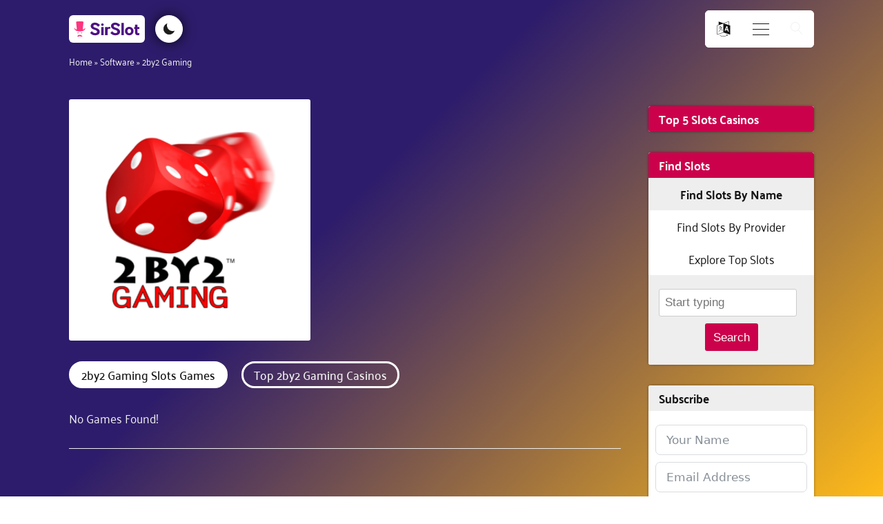

--- FILE ---
content_type: text/css
request_url: https://sirslot.com/wp-content/uploads/oxygen/css/universal.css?cache=1764841254&ver=6.8.3
body_size: 20985
content:
.ct-section {
width:100%;
background-size:cover;
background-repeat:repeat;
}
.ct-section>.ct-section-inner-wrap {
display:flex;
flex-direction:column;
align-items:flex-start;
}
.ct-div-block {
display:flex;
flex-wrap:nowrap;
flex-direction:column;
align-items:flex-start;
}
.ct-new-columns {
display:flex;
width:100%;
flex-direction:row;
align-items:stretch;
justify-content:center;
flex-wrap:wrap;
}
.ct-link-text {
display:inline-block;
}
.ct-link {
display:flex;
flex-wrap:wrap;
text-align:center;
text-decoration:none;
flex-direction:column;
align-items:center;
justify-content:center;
}
.ct-link-button {
display:inline-block;
text-align:center;
text-decoration:none;
}
.ct-link-button {
background-color: #1e73be;
border: 1px solid #1e73be;
color: #ffffff;
padding: 10px 16px;
}
.ct-image {
max-width:100%;
}
.ct-fancy-icon>svg {
width:55px;height:55px;}
.ct-inner-content {
width:100%;
}
.ct-slide {
display:flex;
flex-wrap:wrap;
text-align:center;
flex-direction:column;
align-items:center;
justify-content:center;
}
.ct-nestable-shortcode {
display:flex;
flex-wrap:nowrap;
flex-direction:column;
align-items:flex-start;
}
.oxy-comments {
width:100%;
text-align:left;
}
.oxy-comment-form {
width:100%;
}
.oxy-login-form {
width:100%;
}
.oxy-search-form {
width:100%;
}
.oxy-tabs-contents {
display:flex;
width:100%;
flex-wrap:nowrap;
flex-direction:column;
align-items:flex-start;
}
.oxy-tab {
display:flex;
flex-wrap:nowrap;
flex-direction:column;
align-items:flex-start;
}
.oxy-tab-content {
display:flex;
width:100%;
flex-wrap:nowrap;
flex-direction:column;
align-items:flex-start;
}
.oxy-testimonial {
width:100%;
}
.oxy-icon-box {
width:100%;
}
.oxy-pricing-box {
width:100%;
}
.oxy-posts-grid {
width:100%;
}
.oxy-gallery {
width:100%;
}
.ct-slider {
width:100%;
}
.oxy-tabs {
display:flex;
flex-wrap:nowrap;
flex-direction:row;
align-items:stretch;
}
.ct-modal {
flex-direction:column;
align-items:flex-start;
}
.ct-span {
display:inline-block;
text-decoration:inherit;
}
.ct-widget {
width:100%;
}
.oxy-dynamic-list {
width:100%;
}
@media screen and (-ms-high-contrast: active), (-ms-high-contrast: none) {
			.ct-div-block,
			.oxy-post-content,
			.ct-text-block,
			.ct-headline,
			.oxy-rich-text,
			.ct-link-text { max-width: 100%; }
			img { flex-shrink: 0; }
			body * { min-height: 1px; }
		}            .oxy-testimonial {
                flex-direction: row;
                align-items: center;
            }
                        .oxy-testimonial .oxy-testimonial-photo-wrap {
                order: 1;
            }
            
                        .oxy-testimonial .oxy-testimonial-photo {
                width: 125px;                height: 125px;                margin-right: 20px;
            }
            
                        .oxy-testimonial .oxy-testimonial-photo-wrap, 
            .oxy-testimonial .oxy-testimonial-author-wrap, 
            .oxy-testimonial .oxy-testimonial-content-wrap {
                align-items: flex-start;                text-align: left;            }
            
                                                            .oxy-testimonial .oxy-testimonial-text {
                margin-bottom:8px;font-size: 21px;
line-height: 1.4;
-webkit-font-smoothing: subpixel-antialiased;
            }
            
                                    .oxy-testimonial .oxy-testimonial-author {
                font-size: 18px;
-webkit-font-smoothing: subpixel-antialiased;
            }
                            

                                                .oxy-testimonial .oxy-testimonial-author-info {
                font-size: 12px;
-webkit-font-smoothing: subpixel-antialiased;
            }
            
             
            
                        .oxy-icon-box {
                text-align: left;                flex-direction: column;            }
            
                        .oxy-icon-box .oxy-icon-box-icon {
                margin-bottom: 12px;
                align-self: flex-start;            }
            
                                                                        .oxy-icon-box .oxy-icon-box-heading {
                font-size: 21px;
margin-bottom: 12px;            }
            
                                                                                    .oxy-icon-box .oxy-icon-box-text {
                font-size: 16px;
margin-bottom: 12px;align-self: flex-start;            }
            
                        .oxy-icon-box .oxy-icon-box-link {
                margin-top: 20px;                            }
            
            
            /* GLOBALS */

                                                            .oxy-pricing-box .oxy-pricing-box-section {
                padding-top: 20px;
padding-left: 20px;
padding-right: 20px;
padding-bottom: 20px;
text-align: center;            }
                        
                        .oxy-pricing-box .oxy-pricing-box-section.oxy-pricing-box-price {
                justify-content: center;            }
            
            /* IMAGE */
                                                                                    .oxy-pricing-box .oxy-pricing-box-section.oxy-pricing-box-graphic {
                justify-content: center;            }
            
            /* TITLE */
                                                            
                                    .oxy-pricing-box .oxy-pricing-box-title-title {
                font-size: 48px;
            }
            
                                    .oxy-pricing-box .oxy-pricing-box-title-subtitle {
                font-size: 24px;
            }
            

            /* PRICE */
                                                .oxy-pricing-box .oxy-pricing-box-section.oxy-pricing-box-price {
                                                flex-direction: row;                                            }
            
                                    .oxy-pricing-box .oxy-pricing-box-currency {
                font-size: 28px;
            }
            
                                    .oxy-pricing-box .oxy-pricing-box-amount-main {
                font-size: 80px;
line-height: 0.7;
            }
            
                                    .oxy-pricing-box .oxy-pricing-box-amount-decimal {
                font-size: 13px;
            }
                        
                                    .oxy-pricing-box .oxy-pricing-box-term {
                font-size: 16px;
            }
            
                                    .oxy-pricing-box .oxy-pricing-box-sale-price {
                font-size: 12px;
color: rgba(0,0,0,0.5);
                margin-bottom: 20px;            }
            
            /* CONTENT */

                                                                        .oxy-pricing-box .oxy-pricing-box-section.oxy-pricing-box-content {
                font-size: 16px;
color: rgba(0,0,0,0.5);
            }
            
            /* CTA */

                                                                        .oxy-pricing-box .oxy-pricing-box-section.oxy-pricing-box-cta {
                justify-content: center;            }
            
        
                                .oxy-progress-bar .oxy-progress-bar-background {
            background-color: #000000;            background-image: linear-gradient(-45deg,rgba(255,255,255,.12) 25%,transparent 25%,transparent 50%,rgba(255,255,255,.12) 50%,rgba(255,255,255,.12) 75%,transparent 75%,transparent);            animation: none 0s paused;        }
                
                .oxy-progress-bar .oxy-progress-bar-progress-wrap {
            width: 85%;        }
        
                                                        .oxy-progress-bar .oxy-progress-bar-progress {
            background-color: #66aaff;padding: 40px;animation: none 0s paused, none 0s paused;            background-image: linear-gradient(-45deg,rgba(255,255,255,.12) 25%,transparent 25%,transparent 50%,rgba(255,255,255,.12) 50%,rgba(255,255,255,.12) 75%,transparent 75%,transparent);        
        }
                
                        .oxy-progress-bar .oxy-progress-bar-overlay-text {
            font-size: 30px;
font-weight: 900;
-webkit-font-smoothing: subpixel-antialiased;
        }
        
                        .oxy-progress-bar .oxy-progress-bar-overlay-percent {
            font-size: 12px;
        }
        
        .ct-slider .unslider-nav ol li {border-color: #ffffff; }.ct-slider .unslider-nav ol li.unslider-active {background-color: #ffffff; }.ct-slider .ct-slide {
				padding: 0px;			}
		
                        .oxy-superbox .oxy-superbox-secondary, 
            .oxy-superbox .oxy-superbox-primary {
                transition-duration: 0.5s;            }
            
            
            
            
            
        
        
        
        
            .oxy-shape-divider {
                width: 0px;
                height: 0px;
                
            }
            
            .oxy_shape_divider svg {
                width: 100%;
            }
            .oxy-pro-menu .oxy-pro-menu-container:not(.oxy-pro-menu-open-container):not(.oxy-pro-menu-off-canvas-container) .sub-menu{
box-shadow:px px px px ;}

.oxy-pro-menu .oxy-pro-menu-show-dropdown .oxy-pro-menu-list .menu-item-has-children > a svg{
transition-duration:0.4s;
}

.oxy-pro-menu .oxy-pro-menu-show-dropdown .oxy-pro-menu-list .menu-item-has-children > a div{
margin-left:0px;
}

.oxy-pro-menu .oxy-pro-menu-mobile-open-icon svg{
width:30px;
height:30px;
}

.oxy-pro-menu .oxy-pro-menu-mobile-open-icon{
padding-top:15px;
padding-right:15px;
padding-bottom:15px;
padding-left:15px;
}

.oxy-pro-menu .oxy-pro-menu-mobile-open-icon, .oxy-pro-menu .oxy-pro-menu-mobile-open-icon svg{
transition-duration:0.4s;
}

.oxy-pro-menu .oxy-pro-menu-mobile-close-icon{
top:20px;
left:20px;
}

.oxy-pro-menu .oxy-pro-menu-mobile-close-icon svg{
width:24px;
height:24px;
}

.oxy-pro-menu .oxy-pro-menu-mobile-close-icon, .oxy-pro-menu .oxy-pro-menu-mobile-close-icon svg{
transition-duration:0.4s;
}

.oxy-pro-menu .oxy-pro-menu-container.oxy-pro-menu-off-canvas-container, .oxy-pro-menu .oxy-pro-menu-container.oxy-pro-menu-open-container{
background-color:#ffffff;
}

.oxy-pro-menu .oxy-pro-menu-off-canvas-container, .oxy-pro-menu .oxy-pro-menu-open-container{
background-image:url();
}

.oxy-pro-menu .oxy-pro-menu-off-canvas-container .oxy-pro-menu-list .menu-item-has-children > a svg, .oxy-pro-menu .oxy-pro-menu-open-container .oxy-pro-menu-list .menu-item-has-children > a svg{
font-size:24px;
}

.oxy-pro-menu .oxy-pro-menu-dropdown-links-toggle.oxy-pro-menu-open-container .menu-item-has-children ul, .oxy-pro-menu .oxy-pro-menu-dropdown-links-toggle.oxy-pro-menu-off-canvas-container .menu-item-has-children ul{
background-color:rgba(0,0,0,0.2);
border-top-style:solid;
}

.oxy-pro-menu .oxy-pro-menu-container:not(.oxy-pro-menu-open-container):not(.oxy-pro-menu-off-canvas-container) .oxy-pro-menu-list{
                    flex-direction: row;
               }
.oxy-pro-menu .oxy-pro-menu-container .menu-item a{
                    text-align: left;
                    justify-content: flex-start;
                }
.oxy-pro-menu .oxy-pro-menu-container.oxy-pro-menu-open-container .menu-item, .oxy-pro-menu .oxy-pro-menu-container.oxy-pro-menu-off-canvas-container .menu-item{
                    align-items: flex-start;
                }

            .oxy-pro-menu .oxy-pro-menu-off-canvas-container{
                    top: 0;
                    bottom: 0;
                    right: auto;
                    left: 0;
               }
.oxy-pro-menu .oxy-pro-menu-container.oxy-pro-menu-open-container .oxy-pro-menu-list .menu-item a, .oxy-pro-menu .oxy-pro-menu-container.oxy-pro-menu-off-canvas-container .oxy-pro-menu-list .menu-item a{
                    text-align: left;
                    justify-content: flex-start;
                }

            .oxy-site-navigation {
--oxynav-brand-color:#4831B0;
--oxynav-neutral-color:#FFFFFF;
--oxynav-activehover-color:#EFEDF4;
--oxynav-background-color:#4831B0;
--oxynav-border-radius:0px;
--oxynav-other-spacing:8px;
--oxynav-transition-duration:0.3s;
--oxynav-transition-timing-function:cubic-bezier(.84,.05,.31,.93);
}

.oxy-site-navigation .oxy-site-navigation__mobile-close-wrapper{
text-align:left;
}

.oxy-site-navigation > ul{ left: 0; }
.oxy-site-navigation {
                        --oxynav-animation-name: none; 
                    }

                .oxy-site-navigation > ul:not(.open) > li[data-cta='true']:nth-last-child(1){ 
                    background-color: var(--oxynav-brand-color);
                    transition: var(--oxynav-transition-duration);
                    margin-left: var(--oxynav-other-spacing);
                    border: none;
                }
.oxy-site-navigation > ul:not(.open) > li[data-cta='true']:nth-last-child(2){ 
                    background: transparent;
                    border: 1px solid currentColor;
                    transition: var(--oxynav-transition-duration);
                    margin-left: var(--oxynav-other-spacing);
                }
.oxy-site-navigation > ul:not(.open) > li[data-cta='true']:nth-last-child(2):not(:hover) > img{
                    filter: invert(0) !important;
                }
.oxy-site-navigation > ul:not(.open) > li[data-cta='true']:hover{
                    background-color: var(--oxynav-activehover-color);
                }
.oxy-site-navigation > ul:not(.open) > li[data-cta='true']:nth-last-child(1) > a{
                    color: var(--oxynav-neutral-color);
                }
.oxy-site-navigation > ul:not(.open) > li[data-cta='true']:nth-last-child(2) > a{
                    color: var(--oxynav-brand-color);
                }
.oxy-site-navigation > ul:not(.open) > li[data-cta='true']:hover > a{
                    color: var(--oxynav-brand-color);
                }
.oxy-site-navigation > ul:not(.open) > li[data-cta='true']:nth-last-child(1) > a::after{
                    color: var(--oxynav-neutral-color);   
                }
.oxy-site-navigation > ul:not(.open) > li[data-cta='true']:nth-last-child(2) > a::after{
                    color: var(--oxynav-brand-color);   
                }
.oxy-site-navigation > ul:not(.open) > li[data-cta='true']:hover > a::after{
                    color: var(--oxynav-brand-color);   
                }
.oxy-site-navigation > ul:not(.open) > li[data-cta='true'] > ul{
                    display: none;
                }
.oxy-site-navigation > ul:not(.open) > li[data-cta='true'] > button, .oxy-site-navigation > ul:not(.open) > li[data-cta='true'] > ul{
                    display: none;
                }

                .ct-section-inner-wrap, .oxy-header-container{
  max-width: 1120px;
}
body {font-family: 'Palanquin';}body {line-height: 1.6;font-size: 17px;font-weight: 400;color: #f1f1f1;}.oxy-nav-menu-hamburger-line {background-color: #f1f1f1;}h1, h2, h3, h4, h5, h6 {font-family: 'Palanquin';font-size: 32px;font-weight: 700;line-height: 1.7;}h2, h3, h4, h5, h6{font-size: 28px;font-weight: 500;line-height: 1.7;color: #eeeeee;}h3, h4, h5, h6{font-size: 24px;font-weight: 500;line-height: 1.7;}h4, h5, h6{font-size: 20px;font-weight: 400;line-height: 1.7;}h5, h6{font-size: 18px;font-weight: 300;line-height: 1.7;}h6{font-size: 16px;font-weight: 100;line-height: 1.7;}a {color: #f7b32b;text-decoration: none;}a:hover {text-decoration: underline;}.ct-link-text {text-decoration: ;}.ct-link-text:hover {color: #cb024b;}.ct-link {text-decoration: ;}.ct-link:hover {color: #cb024b;}.ct-link-button {border-radius: 3px;}.ct-section-inner-wrap {
padding-top: 30px;
padding-right: 20px;
padding-bottom: 30px;
padding-left: 20px;
}.ct-new-columns > .ct-div-block {
padding-top: 20px;
padding-right: 20px;
padding-bottom: 20px;
padding-left: 20px;
}.oxy-header-container {
padding-right: 20px;
padding-left: 20px;
}@media (max-width: 992px) {
				.ct-columns-inner-wrap {
					display: block !important;
				}
				.ct-columns-inner-wrap:after {
					display: table;
					clear: both;
					content: "";
				}
				.ct-column {
					width: 100% !important;
					margin: 0 !important;
				}
				.ct-columns-inner-wrap {
					margin: 0 !important;
				}
			}
.oxel_accordion {
 border-top-color:#adb4b9;
 border-right-color:#adb4b9;
 border-bottom-color:#adb4b9;
 border-left-color:#adb4b9;
 border-top-width:1px;
 border-right-width:1px;
 border-bottom-width:1px;
 border-left-width:1px;
 border-top-style:none;
 border-right-style:none;
 border-bottom-style:none;
 border-left-style:none;
 width:100%;
 color:#010101;
}
.oxel_accordion__row {
 width:100%;
 padding-top:8px;
 padding-left:8px;
 padding-right:8px;
 padding-bottom:8px;
 text-align:justify;
 border-bottom-color:#eceeef;
 border-bottom-width:1px;
 border-bottom-style:solid;
 border-top-style:none;
 background-color:#f9f9fa;
 border-right-style:none;
 border-left-style:none;
cursor: pointer;
}
.oxel_accordion__row:not(.ct-section):not(.oxy-easy-posts),
.oxel_accordion__row.oxy-easy-posts .oxy-posts,
.oxel_accordion__row.ct-section .ct-section-inner-wrap{
display:flex;
flex-direction:row;
justify-content:space-between;
}
.oxel_accordion__icon {
color: #374047;}.oxel_accordion__icon 
>svg {width: 18px;height: 18px;}.oxel_accordion__icon {
 margin-right:8px;
 transition-duration:0.3s;
}
.oxel_accordion__row_left {
}
.oxel_accordion__row_left:not(.ct-section):not(.oxy-easy-posts),
.oxel_accordion__row_left.oxy-easy-posts .oxy-posts,
.oxel_accordion__row_left.ct-section .ct-section-inner-wrap{
display:flex;
flex-direction:row;
align-items:center;
}
.oxel_accordion__content {
 width:100%;
 padding-top:8px;
 padding-left:8px;
 padding-right:8px;
 padding-bottom:8px;
 border-bottom-color:#98a1a8;
 border-bottom-width:2px;
 border-bottom-style:none;
 overflow:hidden;
 opacity:1;
 transition-duration:0.3s;
 border-top-style:none;
 border-right-style:none;
 border-left-style:none;
 transition-property:opacity, max-height, margin-top;
 text-align:left;
 max-height:3000px;
}
.oxel_accordion__content:not(.ct-section):not(.oxy-easy-posts),
.oxel_accordion__content.oxy-easy-posts .oxy-posts,
.oxel_accordion__content.ct-section .ct-section-inner-wrap{
display:flex;
flex-direction:column;
align-items:flex-start;
}
.oxel_accordion__content__hidden {
 max-height:0px;
 padding-left:8px;
 padding-right:8px;
 padding-bottom:8px;
 opacity:0;
 padding-top:8px;
 margin-top:-16px;
}
.oxel_accordion__content__hidden:not(.ct-section):not(.oxy-easy-posts),
.oxel_accordion__content__hidden.oxy-easy-posts .oxy-posts,
.oxel_accordion__content__hidden.ct-section .ct-section-inner-wrap{
display:flex;
}
.oxel_accordion__row__label {
 font-weight:600;
}
.header {
background-image: linear-gradient(90deg, #5e0000, #cb024b 50%, #5e0000 100%); background-color:#cb024b;
 position:fixed;
 bottom:0px;
 z-index:10;
 max-width:1120px;
 padding-top:5px;
 padding-bottom:5px;
 box-shadow:0px 0px 5px -2px #010101;
/* left: calc(50% - 130px); */ width: 100%;
}
@media (max-width: 479px) {
.header {
 padding-top:4px;
 padding-bottom:4px;
}
}

.main {
 min-height:100vh;
 width:100%;
}
.main .ct-section-inner-wrap {
padding-top: 0;
}
.main:not(.ct-section):not(.oxy-easy-posts),
.main.oxy-easy-posts .oxy-posts,
.main.ct-section .ct-section-inner-wrap{
display:flex;
flex-direction:row;
flex-wrap:wrap;
align-items:stretch;
}
@media (max-width: 767px) {
.main {
}
.main:not(.ct-section):not(.oxy-easy-posts),
.main.oxy-easy-posts .oxy-posts,
.main.ct-section .ct-section-inner-wrap{
display:flex;
flex-direction:column;
}
}

.footer {
 color:#cccccc;
 background-color:#141414;
 border-top-color:#cb024b;
 border-top-width:2px;
 border-top-style:solid;
 text-align:center;
}
.footer .ct-section-inner-wrap {
padding-right: 20px;
padding-left: 20px;
}
.footer:not(.ct-section):not(.oxy-easy-posts),
.footer.oxy-easy-posts .oxy-posts,
.footer.ct-section .ct-section-inner-wrap{
display:flex;
flex-direction:column;
align-items:center;
}
@media (max-width: 479px) {
.footer {
}
.footer .ct-section-inner-wrap {
padding-right: 10px;
padding-left: 10px;
}
}

.site-logo {
 height:80px;
 min-width:50px;
 min-height:50px;
 background-color:#ffffff;
 border-radius:50%;
object-fit: cover;
}
@media (max-width: 479px) {
.site-logo {
 width:80px;
 height:80px;
}
}

.nav-container {
 padding-right:10px;
 padding-top:10px;
 padding-left:10px;
 margin-left:auto;
}
@media (max-width: 1120px) {
.nav-container {
 position:fixed;
 right:10px;
}
}

@media (max-width: 767px) {
.nav-container {
 width:100%;
}
}

@media (max-width: 479px) {
.nav-container {
 position:fixed;
 bottom:70px;
}
}

.nav-sub-container {
 position:relative;
 margin-left:auto;
}
.up-arrow-container:hover{
}
.up-arrow-container {
 position:absolute;
 left:-35px;
 bottom:-35px;
}
.sidebar {
 flex-grow:1;
}
@media (max-width: 767px) {
.sidebar {
}
.sidebar:not(.ct-section):not(.oxy-easy-posts),
.sidebar.oxy-easy-posts .oxy-posts,
.sidebar.ct-section .ct-section-inner-wrap{
display:none;
flex-direction:unset;
}
}

.main-content {
 padding-right:40px;
 max-width:100%;
width: calc(100% - 240px);
}
@media (max-width: 767px) {
.main-content {
 padding-right:0px;
 margin-bottom:40px;
 width:100%;
}
}

.sidebar-list {
 padding-top:15px;
 padding-left:15px;
 padding-right:15px;
 padding-bottom:15px;
 margin-bottom:20px;
}
.sidebar-heading {
 width:100%;
 padding-top:5px;
 padding-left:15px;
 padding-right:15px;
 padding-bottom:5px;
 background-color:#eeeeee;
 color:#141414;
 font-weight:700;
 border-top-left-radius:3px;
 border-top-right-radius:3px;
 text-transform:capitalize;
}
.sidebar-list-container {
 overflow:hidden;
 width:100%;
 margin-bottom:30px;
 border-radius:3px;
 background-color:#ffffff;
 text-align:left;
 box-shadow:0px 0px 5px -2px #010101;
}
@media (max-width: 767px) {
.sidebar-list-container {
 flex-grow:1;
 margin-right:10px;
 width:200%;
}
}

@media (max-width: 479px) {
.sidebar-list-container {
}
}

.big-logo {
 position:absolute;
 height:100px;
 text-align:center;
}
.big-logo:not(.ct-section):not(.oxy-easy-posts),
.big-logo.oxy-easy-posts .oxy-posts,
.big-logo.ct-section .ct-section-inner-wrap{
display:flex;
flex-direction:column;
align-items:center;
}
@media (max-width: 767px) {
.big-logo {
}
}

.menu1:ct_content{
}
.menu1:hover{
 oxy-pro-menu_slug_oxypromenumobileopeniconbackground_color:#eeeeee;
}
.menu1:activeselector{
}
.menu1 {
 bottom:-58px;
 right:20px;
 menu_off_canvas_animation:zoom-in-left;
}
.menu1 .oxy-pro-menu-mobile-open-icon svg{
width:24px;
height:24px;
color:#010101;
}

.menu1 .oxy-pro-menu-mobile-open-icon{
padding-top:10px;
padding-right:10px;
padding-bottom:10px;
padding-left:10px;
background-color:#ffffff;
border-radius:50%;
}

.menu1 .oxy-pro-menu-mobile-open-icon:hover{
background-color:#eeeeee;
}

.menu1 .oxy-pro-menu-mobile-close-icon svg{
width:0px;
height:0px;
}

.menu1 .oxy-pro-menu-off-canvas-container{
width:220px;
}

.menu1 .oxy-pro-menu-container.oxy-pro-menu-off-canvas-container, .menu1 .oxy-pro-menu-container.oxy-pro-menu-open-container{
background-color:#cb024b;
}

.menu1 .oxy-pro-menu-container.oxy-pro-menu-open-container .menu-item a, .menu1 .oxy-pro-menu-container.oxy-pro-menu-off-canvas-container .menu-item a{
color:#ffffff;
}

.menu1 .oxy-pro-menu-container.oxy-pro-menu-open-container .menu-item a:hover, .menu1 .oxy-pro-menu-container.oxy-pro-menu-off-canvas-container .menu-item a:hover{
color:#eeeeee;
}

.menu1 .oxy-pro-menu-off-canvas-container{
                    top: 0;
                    bottom: 0;
                    right: 0;
                    left: auto;
               }

            .search-icon {
 width:50px;
 height:50px;
 border-top-color:#ffffff;
 border-right-color:#ffffff;
 border-bottom-color:#ffffff;
 border-left-color:#ffffff;
 border-top-style:solid;
 border-right-style:solid;
 border-bottom-style:solid;
 border-left-style:solid;
 border-top-width:2px;
 border-right-width:2px;
 border-bottom-width:2px;
 border-left-width:2px;
 border-radius:50%;
}
.search-icon:not(.ct-section):not(.oxy-easy-posts),
.search-icon.oxy-easy-posts .oxy-posts,
.search-icon.ct-section .ct-section-inner-wrap{
display:flex;
flex-direction:row;
align-items:center;
justify-content:center;
}
.nav-icon {
border: 1px solid;
padding: 10px;color: #010101;}.nav-icon 
>svg {width: 24px;height: 24px;}.nav-icon {
 border-top-color:#cb024b;
 border-right-color:#cb024b;
 border-bottom-color:#cb024b;
 border-left-color:#cb024b;
 border-top-width:3px;
 border-right-width:3px;
 border-bottom-width:3px;
 border-left-width:3px;
 width:50px;
 height:50px;
}
.sidebar-1 {
 width:240px;
}
@media (max-width: 767px) {
.sidebar-1 {
 text-align:justify;
 width:100%;
}
.sidebar-1:not(.ct-section):not(.oxy-easy-posts),
.sidebar-1.oxy-easy-posts .oxy-posts,
.sidebar-1.ct-section .ct-section-inner-wrap{
display:flex;
flex-direction:row;
flex-wrap:wrap;
align-items:stretch;
justify-content:space-between;
}
}

.header-2 {
transform:translate(-50%); position:fixed;
 bottom:0px;
 left:50%;
}
.bottom-bar {
transform:translate(-50%); position:fixed;
 left:50%;
}
.bottom-bar:not(.ct-section):not(.oxy-easy-posts),
.bottom-bar.oxy-easy-posts .oxy-posts,
.bottom-bar.ct-section .ct-section-inner-wrap{
display:flex;
flex-direction:row;
}
.header-row {
}
.h1-normal {
 margin-bottom:10px;
 margin-left:auto;
 margin-right:auto;
}
.h1-fancy {
 width:100%;
 text-align:left;
 border-bottom-style:solid;
 border-bottom-color:#cb024b;
 border-bottom-width:2px;
}
@media (max-width: 479px) {
.h1-fancy {
 border-bottom-style:none;
}
}

.slots-featured-image {
 margin-right:20px;
}
@media (max-width: 991px) {
.slots-featured-image {
 margin-bottom:20px;
}
}

.slots-excerpt {
 font-style:italic;
 margin-bottom:30px;
 font-size:0.85em;
}
@media (max-width: 767px) {
.slots-excerpt {
 font-size:0.9em;
}
}

.slots-header {
}
.slots-header:not(.ct-section):not(.oxy-easy-posts),
.slots-header.oxy-easy-posts .oxy-posts,
.slots-header.ct-section .ct-section-inner-wrap{
display:flex;
flex-direction:row;
flex-wrap:wrap;
}
@media (max-width: 991px) {
.slots-header {
}
.slots-header:not(.ct-section):not(.oxy-easy-posts),
.slots-header.oxy-easy-posts .oxy-posts,
.slots-header.ct-section .ct-section-inner-wrap{
display:flex;
flex-direction:column;
}
}

.play-for-real {
 font-weight:700;
 font-size:1.2em;
 text-transform:capitalize;
}
.slots-excerpt-container {
 font-style:italic;
 width:100%;
flex-basis: 40%; flex-grow: 1;
}
.tabs-5123-tab {
 padding-top:0px;
 padding-left:0px;
 padding-right:0px;
 padding-bottom:0px;
 margin-right:30px;
}
@media (max-width: 479px) {
.tabs-5123-tab {
 font-size:14px;
}
}

.tabs-5123-tab-active {
 border-bottom-color:#cb024b;
 border-bottom-width:1px;
 border-bottom-style:solid;
}
.tabs-contents-5123-tab {
 padding-left:0px;
 padding-right:0px;
 padding-bottom:0px;
}
.icon-hidden {
}
.icon-hidden:not(.ct-section):not(.oxy-easy-posts),
.icon-hidden.oxy-easy-posts .oxy-posts,
.icon-hidden.ct-section .ct-section-inner-wrap{
display:none;
flex-direction:unset;
}
.top-casino {
 width:100%;
}
.top-casino:not(.ct-section):not(.oxy-easy-posts),
.top-casino.oxy-easy-posts .oxy-posts,
.top-casino.ct-section .ct-section-inner-wrap{
display:flex;
flex-direction:row;
flex-wrap:wrap;
align-items:center;
justify-content:flex-start;
}
@media (max-width: 1120px) {
}

@media (max-width: 991px) {
}

@media (max-width: 767px) {
}

@media (max-width: 479px) {
.top-casino {
 text-align:center;
 padding-right:20px;
}
.top-casino:not(.ct-section):not(.oxy-easy-posts),
.top-casino.oxy-easy-posts .oxy-posts,
.top-casino.ct-section .ct-section-inner-wrap{
display:flex;
flex-direction:column;
justify-content:center;
}
}

.slot-h2 {
 margin-bottom:10px;
 text-transform:uppercase;
 font-weight:400;
}
.h1-overlay {
 position:absolute;
 max-width:300px;
 text-align:center;
 z-index:1;
 padding-top:10px;
 padding-left:10px;
 padding-right:10px;
 padding-bottom:10px;
}
.slots-casinos {
 font-style:italic;
 width:100%;
 background-color:#eeeeee;
 padding-left:20px;
 padding-right:20px;
 padding-top:20px;
 padding-bottom:20px;
 border-radius:3px;
 border-top-color:#cb024b;
 border-right-color:#cb024b;
 border-bottom-color:#cb024b;
 border-left-color:#cb024b;
 border-top-width:1px;
 border-right-width:1px;
 border-bottom-width:1px;
 border-left-width:1px;
 border-top-style:solid;
 border-right-style:solid;
 border-bottom-style:solid;
 border-left-style:solid;
 color:#141414;
 text-align:left;
flex-basis: 40%; flex-grow: 1;
}
@media (max-width: 479px) {
.slots-casinos {
 padding-top:10px;
 padding-left:20px;
 padding-right:20px;
 padding-bottom:10px;
}
}

.play-for-free {
 font-size:1.2em;
 text-transform:capitalize;
}
.slot-info {
 margin-right:30px;
 margin-bottom:30px;
 min-width:90px;
}
.slot-info-heading {
 font-weight:700;
 margin-bottom:5px;
}
.slot-info-container {
 width:100%;
 padding-left:15px;
 padding-right:15px;
}
.slot-info-container:not(.ct-section):not(.oxy-easy-posts),
.slot-info-container.oxy-easy-posts .oxy-posts,
.slot-info-container.ct-section .ct-section-inner-wrap{
display:flex;
flex-direction:row;
flex-wrap:wrap;
}
.h1-slots {
 text-align:justify;
}
.h1-slots:not(.ct-section):not(.oxy-easy-posts),
.h1-slots.oxy-easy-posts .oxy-posts,
.h1-slots.ct-section .ct-section-inner-wrap{
display:flex;
flex-direction:row;
align-items:center;
justify-content:space-between;
}
@media (max-width: 479px) {
.h1-slots {
 text-align:left;
}
.h1-slots:not(.ct-section):not(.oxy-easy-posts),
.h1-slots.oxy-easy-posts .oxy-posts,
.h1-slots.ct-section .ct-section-inner-wrap{
display:flex;
flex-direction:column;
align-items:flex-start;
}
}

.slots-h1 {
 margin-bottom:10px;
 width:100%;
 border-bottom-color:#cb024b;
 border-bottom-width:2px;
 border-bottom-style:solid;
}
@media (max-width: 479px) {
}

.slots-info-box {
 border-radius:3px;
 width:100%;
 background-color:#ffffff;
 margin-bottom:30px;
 color:#010101;
 box-shadow:0px 0px 5px -2px #010101;
}
.related-games {
 width:100%;
 text-transform:capitalize;
}
.slots-hero {
 width:100%;
 min-height:300px;
 color:#ffffff;
 padding-left:15px;
 padding-right:15px;
 padding-top:10px;
 border-radius:6px;
 padding-bottom:20px;
 border-top-left-radius:3px;
 border-top-right-radius:3px;
 border-bottom-left-radius:0px;
 border-bottom-right-radius:0px;
 overflow:hidden;
}
.slots-hero:not(.ct-section):not(.oxy-easy-posts),
.slots-hero.oxy-easy-posts .oxy-posts,
.slots-hero.ct-section .ct-section-inner-wrap{
display:flex;
flex-direction:column;
flex-wrap:wrap;
align-items:flex-start;
justify-content:flex-start;
}
@media (max-width: 991px) {
}

.h1-slots-hero {
 text-align:justify;
 border-bottom-color:#cb024b;
 border-bottom-style:solid;
 border-bottom-width:2px;
 margin-bottom:10px;
}
.h1-slots-hero:not(.ct-section):not(.oxy-easy-posts),
.h1-slots-hero.oxy-easy-posts .oxy-posts,
.h1-slots-hero.ct-section .ct-section-inner-wrap{
display:flex;
flex-direction:row;
align-items:center;
justify-content:space-between;
}
@media (max-width: 479px) {
.h1-slots-hero {
 text-align:left;
}
.h1-slots-hero:not(.ct-section):not(.oxy-easy-posts),
.h1-slots-hero.oxy-easy-posts .oxy-posts,
.h1-slots-hero.ct-section .ct-section-inner-wrap{
display:flex;
flex-direction:column;
align-items:flex-start;
}
}

.listings-h1 {
 margin-bottom:30px;
 width:100%;
 text-transform:capitalize;
}
.related-slots {
 text-align:left;
}
.related-slots:not(.ct-section):not(.oxy-easy-posts),
.related-slots.oxy-easy-posts .oxy-posts,
.related-slots.ct-section .ct-section-inner-wrap{
display:flex;
flex-direction:row;
flex-wrap:wrap;
justify-content:flex-start;
}
.related-slot:hover{
 color:#eeeeee;
}
.related-slot {
 margin-right:2%;
 text-align:left;
 margin-bottom:20px;
 width:23%;
 position:relative;
 min-width:150px;
 max-width:200px;
}
.related-slot:not(.ct-section):not(.oxy-easy-posts),
.related-slot.oxy-easy-posts .oxy-posts,
.related-slot.ct-section .ct-section-inner-wrap{
display:flex;
flex-direction:column;
align-items:flex-start;
}
@media (max-width: 767px) {
.related-slot {
 width:31%;
 flex-grow:1;
}
}

@media (max-width: 479px) {
.related-slot {
}
}

.slot-logo:hover{
 transition-duration:0.3s;
 box-shadow:0px 0px 30px -10px #ffffff;
}
.slot-logo {
 margin-bottom:5px;
 border-radius:3px;
 background-color:#ffffff;
 width:100%;
 height:120px;
}
@media (max-width: 479px) {
}

.slots-rating {
 padding-bottom:10px;
 padding-top:10px;
}
@media (max-width: 479px) {
.slots-rating {
}
.slots-rating:not(.ct-section):not(.oxy-easy-posts),
.slots-rating.oxy-easy-posts .oxy-posts,
.slots-rating.ct-section .ct-section-inner-wrap{
display:flex;
flex-direction:row;
flex-wrap:wrap;
}
}

.slots-h1-text {
 padding-right:30px;
 text-align:left;
 text-transform:capitalize;
flex-grow: 1;
}
@media (max-width: 767px) {
.slots-h1-text {
 font-size:1.4em;
}
}

@media (max-width: 479px) {
}

.hero-link {
 background-color:#ffffff;
 border-radius:6px;
 margin-right:20px;
 min-width:130px;
 padding-top:5px;
 padding-left:5px;
 padding-right:5px;
 padding-bottom:5px;
}
.hero-link:not(.ct-section):not(.oxy-easy-posts),
.hero-link.oxy-easy-posts .oxy-posts,
.hero-link.ct-section .ct-section-inner-wrap{
display:flex;
}
@media (max-width: 479px) {
.hero-link {
}
}

.breadcrumb {
 font-size:0.75em;
}
.facet {
 width:220px;
 margin-right:2%;
 max-width:46%;
}
.facets {
 width:100%;
}
.facets:not(.ct-section):not(.oxy-easy-posts),
.facets.oxy-easy-posts .oxy-posts,
.facets.ct-section .ct-section-inner-wrap{
display:flex;
flex-direction:row;
flex-wrap:wrap;
}
.facetwp-template {
}
.facet-title {
 background-color:#f1f1f1;
 color:#010101;
 text-transform:uppercase;
 width:100%;
 text-align:center;
 padding-top:5px;
 padding-left:10px;
 padding-right:10px;
 padding-bottom:5px;
}
@media (max-width: 767px) {
.facet-title {
 text-align:left;
}
}

.facet-search {
 width:100%;
}
.facet-wrapper {
 width:100%;
 padding-top:10px;
 padding-left:10px;
 padding-right:10px;
}
@media (max-width: 767px) {
}

.search-result-title {
 font-size:1.7em;
 margin-right:20px;
 color:inherit;
 line-height:1;
}
.search-result-title:not(.ct-section):not(.oxy-easy-posts),
.search-result-title.oxy-easy-posts .oxy-posts,
.search-result-title.ct-section .ct-section-inner-wrap{
display:block;
flex-direction:unset;
}
.lang-switcher {
 position:absolute;
 right:20px;
 top:35px;
 border-top-color:#010101;
 border-right-color:#010101;
 border-bottom-color:#010101;
 border-left-color:#010101;
 border-top-style:solid;
 border-right-style:solid;
 border-bottom-style:dashed;
 border-left-style:solid;
 border-top-width:1px;
 border-right-width:1px;
 border-bottom-width:1px;
 border-left-width:1px;
 border-radius:3px;
 border-bottom-left-radius:0px;
 border-bottom-right-radius:0px;
 border-top-left-radius:3px;
 border-top-right-radius:3px;
 background-color:#ffffff;
}
@media (max-width: 479px) {
.lang-switcher {
 position:absolute;
 top:30px;
}
}

.logo-header {
 position:relative;
 background-color:#ffffff;
 text-align:justify;
 box-shadow:0px 0px 5px -2px #010101;
}
.logo-header:not(.ct-section):not(.oxy-easy-posts),
.logo-header.oxy-easy-posts .oxy-posts,
.logo-header.ct-section .ct-section-inner-wrap{
display:flex;
flex-direction:row;
align-items:center;
justify-content:space-between;
}
.big-site-logo:ct_content{
}
.big-site-logo:activeselector{
}
.big-site-logo {
 width:120px;
 padding-top:5px;
 padding-left:5px;
 padding-right:5px;
 padding-bottom:5px;
 background-color:#ffffff;
 border-radius:6px;
}
@media (max-width: 767px) {
}

@media (max-width: 479px) {
}

.oxy-stock-content-styles {
}
.casino-review-logo {
}
.casino-review-logo-container {
 width:250px;
 height:250px;
 text-align:center;
}
.casino-review-logo-container:not(.ct-section):not(.oxy-easy-posts),
.casino-review-logo-container.oxy-easy-posts .oxy-posts,
.casino-review-logo-container.ct-section .ct-section-inner-wrap{
display:flex;
flex-direction:column;
align-items:center;
justify-content:center;
}
.horizontal {
}
.horizontal:not(.ct-section):not(.oxy-easy-posts),
.horizontal.oxy-easy-posts .oxy-posts,
.horizontal.ct-section .ct-section-inner-wrap{
display:flex;
flex-direction:row;
}
.sirslot-review-box {
 margin-right:10px;
 height:100px;
}
.button-container {
}
.button-container:not(.ct-section):not(.oxy-easy-posts),
.button-container.oxy-easy-posts .oxy-posts,
.button-container.ct-section .ct-section-inner-wrap{
display:flex;
}
.review-toc {
 background-color:#eeeeee;
 border-bottom-style:none;
 width:100%;
 padding-top:5px;
 padding-bottom:5px;
 padding-left:15px;
 padding-right:15px;
 margin-bottom:30px;
 z-index:1;
 border-bottom-left-radius:3px;
 border-bottom-right-radius:3px;
 box-shadow:0px 1px 5px -2px #010101;
position: sticky; top: 0;
}
.review-toc:not(.ct-section):not(.oxy-easy-posts),
.review-toc.oxy-easy-posts .oxy-posts,
.review-toc.ct-section .ct-section-inner-wrap{
display:flex;
flex-direction:row;
flex-wrap:wrap;
align-items:center;
}
@media (max-width: 991px) {
.review-toc {
 padding-bottom:10px;
 border-bottom-left-radius:3px;
 border-bottom-right-radius:3px;
}
}

.review-toc-link {
 margin-right:20px;
 color:#010101;
 margin-top:5px;
 margin-bottom:5px;
}
.casino-h2 {
 background-color:#ffffff;
 margin-left:-15px;
 margin-top:-15px;
 padding-left:15px;
position: sticky; top: 60px; width: calc(100% + 30px);
}
.casino-hero {
 width:100%;
 min-height:300px;
 color:#ffffff;
 padding-left:15px;
 padding-right:15px;
 padding-top:15px;
 padding-bottom:15px;
}
.casino-hero:not(.ct-section):not(.oxy-easy-posts),
.casino-hero.oxy-easy-posts .oxy-posts,
.casino-hero.ct-section .ct-section-inner-wrap{
display:flex;
flex-direction:column;
flex-wrap:wrap;
align-items:flex-start;
justify-content:flex-start;
}
@media (max-width: 991px) {
.casino-hero {
}
.casino-hero:not(.ct-section):not(.oxy-easy-posts),
.casino-hero.oxy-easy-posts .oxy-posts,
.casino-hero.ct-section .ct-section-inner-wrap{
display:flex;
flex-direction:column;
}
}

.casino-hero-contents {
 width:100%;
 text-align:left;
}
.casino-hero-contents:not(.ct-section):not(.oxy-easy-posts),
.casino-hero-contents.oxy-easy-posts .oxy-posts,
.casino-hero-contents.ct-section .ct-section-inner-wrap{
display:flex;
flex-direction:row;
flex-wrap:wrap;
justify-content:space-between;
}
@media (max-width: 767px) {
}

.casino-hero-left {
 width:50%;
 padding-right:20px;
}
@media (max-width: 767px) {
.casino-hero-left {
 margin-bottom:10px;
}
}

@media (max-width: 479px) {
.casino-hero-left {
 padding-right:0px;
}
}

.casino-hero-inner {
flex-grow: 1;
}
@media (max-width: 767px) {
}

.h1-casino-hero {
 text-align:justify;
 margin-bottom:5px;
 border-bottom-color:#cb024b;
 border-bottom-style:solid;
 border-bottom-width:2px;
 margin-top:-5px;
}
.h1-casino-hero:not(.ct-section):not(.oxy-easy-posts),
.h1-casino-hero.oxy-easy-posts .oxy-posts,
.h1-casino-hero.ct-section .ct-section-inner-wrap{
display:flex;
flex-direction:row;
align-items:center;
justify-content:space-between;
}
@media (max-width: 767px) {
.h1-casino-hero {
 text-align:left;
}
.h1-casino-hero:not(.ct-section):not(.oxy-easy-posts),
.h1-casino-hero.oxy-easy-posts .oxy-posts,
.h1-casino-hero.ct-section .ct-section-inner-wrap{
display:flex;
flex-direction:column;
align-items:flex-start;
}
}

@media (max-width: 479px) {
.h1-casino-hero {
 text-align:left;
}
.h1-casino-hero:not(.ct-section):not(.oxy-easy-posts),
.h1-casino-hero.oxy-easy-posts .oxy-posts,
.h1-casino-hero.ct-section .ct-section-inner-wrap{
display:flex;
flex-direction:column;
align-items:flex-start;
}
}

.casino-hero-last-updated {
 margin-bottom:30px;
 color:#f1f1f1;
 font-size:0.9em;
}
.casino-hero-top {
 width:100%;
 margin-bottom:10px;
}
.casino-hero-top:not(.ct-section):not(.oxy-easy-posts),
.casino-hero-top.oxy-easy-posts .oxy-posts,
.casino-hero-top.ct-section .ct-section-inner-wrap{
display:flex;
flex-direction:row;
}
@media (max-width: 479px) {
.casino-hero-top {
}
.casino-hero-top:not(.ct-section):not(.oxy-easy-posts),
.casino-hero-top.oxy-easy-posts .oxy-posts,
.casino-hero-top.ct-section .ct-section-inner-wrap{
display:flex;
flex-direction:row;
flex-wrap:wrap;
}
}

.csaino-hero-top-left {
 width:100%;
}
.casino-hero-logo {
 margin-right:15px;
 min-width:80px;
}
@media (max-width: 479px) {
.casino-hero-logo {
 margin-bottom:10px;
}
}

.casino-hero-bonus {
 width:100%;
 background-color:#ffffff;
 color:#cb024b;
 text-align:center;
 padding-top:15px;
 padding-left:15px;
 padding-right:15px;
 padding-bottom:15px;
 border-radius:6px;
 border-top-color:#f7b32b;
 border-right-color:#f7b32b;
 border-bottom-color:#f7b32b;
 border-left-color:#f7b32b;
 border-top-width:2px;
 border-right-width:2px;
 border-bottom-width:2px;
 border-left-width:2px;
 border-top-style:solid;
 border-right-style:solid;
 border-bottom-style:solid;
 border-left-style:solid;
}
.casino-hero-bonus:not(.ct-section):not(.oxy-easy-posts),
.casino-hero-bonus.oxy-easy-posts .oxy-posts,
.casino-hero-bonus.ct-section .ct-section-inner-wrap{
display:flex;
flex-direction:column;
align-items:center;
}
.casino-hero-right {
 width:38%;
 min-width:350px;
 margin-left:auto;
 margin-right:auto;
flex-grow: unset;
}
@media (max-width: 767px) {
}

@media (max-width: 479px) {
.casino-hero-right {
 min-width:300px;
}
}

.casino-hero-bonus-heading {
 color:#010101;
 margin-bottom:10px;
 text-transform:uppercase;
}
.review-toc-heading {
 margin-top:10px;
}
.sidebar-review {
 color:#010101;
 margin-top:10px;
}
@media (max-width: 991px) {
}

@media (max-width: 767px) {
.sidebar-review {
 margin-top:0px;
}
}

.main-content-review {
}
.main-review {
 padding-left:15px;
 padding-right:15px;
 padding-top:30px;
}
.tick-icon:activeselector{
}
.tick-icon {
background-color: #ffffff;
border: 1px solid #ffffff;
padding: 3px;color: #cb024b;}.tick-icon 
>svg {width: 15px;height: 15px;}.tick-icon {
}
.hidden {
}
.hidden:not(.ct-section):not(.oxy-easy-posts),
.hidden.oxy-easy-posts .oxy-posts,
.hidden.ct-section .ct-section-inner-wrap{
display:none;
flex-direction:unset;
}
.review-h1-text {
 min-width:250px;
white-space: nowrap;
}
@media (max-width: 767px) {
}

.slots-game-count {
 font-size:1.7em;
 text-transform:capitalize;
}
.slots-game-count-container {
background-image: linear-gradient(90deg, #cb024b 50%, rgba(152,0,0,0)); margin-bottom:20px;
 margin-left:-15px;
 padding-top:5px;
 padding-left:12px;
 padding-right:5px;
 padding-bottom:5px;
 width:100%;
}
.slots-game-count-container:not(.ct-section):not(.oxy-easy-posts),
.slots-game-count-container.oxy-easy-posts .oxy-posts,
.slots-game-count-container.ct-section .ct-section-inner-wrap{
display:flex;
flex-direction:row;
align-items:center;
}
.casino-review-heading {
 margin-bottom:20px;
 font-size:1em;
 padding-top:5px;
 padding-left:15px;
 padding-right:15px;
 padding-bottom:5px;
 width:100%;
 background-color:#cb024b;
 color:#ffffff;
 border-top-left-radius:3px;
 border-top-right-radius:3px;
 text-transform:capitalize;
 border-top-color:#ffffff;
 border-right-color:#ffffff;
 border-bottom-color:#ffffff;
 border-left-color:#ffffff;
 border-top-width:1px;
 border-right-width:1px;
 border-bottom-width:1px;
 border-left-width:1px;
 border-top-style:solid;
 border-right-style:solid;
 border-bottom-style:solid;
 border-left-style:solid;
}
.mini-toplist {
 padding-left:15px;
 padding-right:15px;
}
.mini-toplist-row {
 padding-bottom:10px;
 padding-top:10px;
 border-bottom-color:#eeeeee;
 border-bottom-width:1px;
 border-bottom-style:solid;
}
.mini-toplist-row:not(.ct-section):not(.oxy-easy-posts),
.mini-toplist-row.oxy-easy-posts .oxy-posts,
.mini-toplist-row.ct-section .ct-section-inner-wrap{
display:flex;
flex-direction:row;
align-items:center;
}
.mini-toplist-row-left {
 padding-right:20px;
flex-grow: 1;
}
.sidebar-heading-red {
 background-color:#cb024b;
 color:#ffffff;
}
.home-h2 {
 margin-bottom:30px;
}
.home-hero {
 text-align:center;
 background-color:rgba(1,1,1,0.4);
 width:100%;
 padding-bottom:30px;
 padding-left:20px;
 padding-right:20px;
 padding-top:10px;
 border-radius:3px;
 border-top-color:#cb024b;
 border-right-color:#cb024b;
 border-bottom-color:#cb024b;
 border-left-color:#cb024b;
 border-top-width:1px;
 border-right-width:1px;
 border-bottom-width:1px;
 border-left-width:1px;
 border-top-style:solid;
 border-right-style:solid;
 border-bottom-style:solid;
 border-left-style:solid;
 background-position:100% 0%;
}
.home-hero:not(.ct-section):not(.oxy-easy-posts),
.home-hero.oxy-easy-posts .oxy-posts,
.home-hero.ct-section .ct-section-inner-wrap{
display:flex;
flex-direction:column;
align-items:center;
}
.home-h1 {
 margin-bottom:15px;
}
.play-button {
background-color :#f7b32b;
border: 1px solid #f7b32b;
color: #010101;
}.play-button {
 margin-top:20px;
 border-radius:3px;
}
.game-container {
 border-radius:3px;
 overflow:hidden;
 width:65%;
 height:34vw;
 z-index:2;
}
.game-container:not(.ct-section):not(.oxy-easy-posts),
.game-container.oxy-easy-posts .oxy-posts,
.game-container.ct-section .ct-section-inner-wrap{
display:flex;
flex-direction:column;
align-items:center;
justify-content:center;
}
@media (max-width: 991px) {
}

@media (max-width: 767px) {
.game-container {
 width:100%;
 height:50vw;
}
}

.game-size {
 width:700px;
 height:386px;
 max-width:85vw;
}
@media (max-width: 991px) {
.game-size {
 max-width:100%;
 width:auto;
 height:auto;
}
}

@media (max-width: 767px) {
.game-size {
 width:100%;
}
}

.please-wait {
 color:#ffffff;
 text-align:center;
 height:100%;
 position:absolute;
 width:100%;
 z-index:1;
}
.please-wait:not(.ct-section):not(.oxy-easy-posts),
.please-wait.oxy-easy-posts .oxy-posts,
.please-wait.ct-section .ct-section-inner-wrap{
display:flex;
flex-direction:column;
align-items:center;
justify-content:center;
}
.game-and-cta {
 width:100%;
 min-height:460px;
}
.game-and-cta:not(.ct-section):not(.oxy-easy-posts),
.game-and-cta.oxy-easy-posts .oxy-posts,
.game-and-cta.ct-section .ct-section-inner-wrap{
display:flex;
flex-direction:row;
align-items:stretch;
}
@media (max-width: 991px) {
}

@media (max-width: 767px) {
.game-and-cta {
}
.game-and-cta:not(.ct-section):not(.oxy-easy-posts),
.game-and-cta.oxy-easy-posts .oxy-posts,
.game-and-cta.ct-section .ct-section-inner-wrap{
display:flex;
flex-direction:row;
flex-wrap:wrap;
}
}

.game-cta {
 color:#ffffff;
 width:250px;
 text-align:center;
 padding-left:10px;
 padding-right:10px;
 background-color:#141414;
 padding-top:10px;
 padding-bottom:10px;
 margin-top:10px;
 margin-bottom:30px;
 border-top-color:#cb024b;
 border-right-color:#cb024b;
 border-bottom-color:#cb024b;
 border-left-color:#cb024b;
 border-top-width:2px;
 border-right-width:2px;
 border-bottom-width:2px;
 border-left-width:2px;
 border-top-style:solid;
 border-right-style:solid;
 border-bottom-style:solid;
 border-left-style:solid;
 border-radius:3px;
}
.game-cta:not(.ct-section):not(.oxy-easy-posts),
.game-cta.oxy-easy-posts .oxy-posts,
.game-cta.ct-section .ct-section-inner-wrap{
display:flex;
flex-direction:column;
align-items:center;
}
@media (max-width: 991px) {
}

@media (max-width: 767px) {
.game-cta {
 width:49%;
 order:2;
 margin-right:2%;
}
}

@media (max-width: 479px) {
.game-cta {
 width:100%;
 margin-bottom:10px;
}
}

.game-cta-inner {
 flex-grow:1;
 width:100%;
 text-align:center;
}
.game-cta-inner:not(.ct-section):not(.oxy-easy-posts),
.game-cta-inner.oxy-easy-posts .oxy-posts,
.game-cta-inner.ct-section .ct-section-inner-wrap{
display:flex;
flex-direction:column;
align-items:center;
justify-content:flex-start;
}
@media (max-width: 991px) {
}

.game-cta-heading {
 width:100%;
 text-align:center;
 text-transform:capitalize;
 padding-top:10px;
 padding-left:10px;
 padding-right:10px;
 padding-bottom:10px;
 background-color:#f7b32b;
 font-weight:700;
 margin-bottom:10px;
}
.capitalise {
 text-transform:capitalize;
}
.iframe_kh_wrapper {
 width:100%;
 height:100%;
 max-width:100%;
}
@media (max-width: 991px) {
}

@media (max-width: 767px) {
.iframe_kh_wrapper {
 width:100%;
}
}

.lang-switcher-2 {
}
.news-image {
 border-radius:50%;
 margin-bottom:10px;
}
.in-this-article {
 width:100%;
}
.news-inner {
 padding-right:40px;
 max-width:100%;
width: calc(100% - 240px);
}
@media (max-width: 991px) {
.news-inner {
width: 100%;
}
}

@media (max-width: 767px) {
.news-inner {
 padding-right:0px;
}
}

.news-hero {
background-size: cover; background-color:#010101;
 color:#ffffff;
 width:100%;
 padding-top:30px;
 padding-bottom:30px;
 padding-left:20px;
 padding-right:20px;
 background-repeat:no-repeat;
background-position: center;
}
.game-excerpt {
 border-radius:3px;
 overflow:hidden;
 width:65%;
 height:auto;
}
.game-excerpt:not(.ct-section):not(.oxy-easy-posts),
.game-excerpt.oxy-easy-posts .oxy-posts,
.game-excerpt.ct-section .ct-section-inner-wrap{
display:flex;
flex-direction:column;
align-items:flex-start;
}
@media (max-width: 991px) {
}

@media (max-width: 767px) {
.game-excerpt {
 width:100%;
 height:50vw;
}
}

.created-by {
 width:100%;
 margin-bottom:20px;
 padding-left:10px;
 padding-top:10px;
 padding-right:10px;
 padding-bottom:10px;
 color:#eeeeee;
 background-color:#141414;
 border-top-color:#010101;
 border-right-color:#010101;
 border-bottom-color:#010101;
 border-left-color:#010101;
 border-top-width:1px;
 border-right-width:1px;
 border-bottom-width:1px;
 border-left-width:1px;
 border-top-style:solid;
 border-right-style:solid;
 border-bottom-style:solid;
 border-left-style:solid;
}
.created-by:not(.ct-section):not(.oxy-easy-posts),
.created-by.oxy-easy-posts .oxy-posts,
.created-by.ct-section .ct-section-inner-wrap{
display:flex;
flex-direction:row;
align-items:center;
}
.logo-container {
 padding-top:10px;
 padding-left:10px;
 padding-right:10px;
 padding-bottom:10px;
}
.created-by-logo {
 height:60px;
 width:60px;
 margin-right:10px;
 border-top-color:#010101;
 border-right-color:#010101;
 border-bottom-color:#010101;
 border-left-color:#010101;
 border-top-width:1px;
 border-right-width:1px;
 border-bottom-width:1px;
 border-left-width:1px;
 border-top-style:solid;
 border-right-style:solid;
 border-bottom-style:solid;
 border-left-style:solid;
 border-radius:3px;
 background-color:#eeeeee;
}
.created-by-logo:not(.ct-section):not(.oxy-easy-posts),
.created-by-logo.oxy-easy-posts .oxy-posts,
.created-by-logo.ct-section .ct-section-inner-wrap{
display:flex;
flex-direction:column;
justify-content:center;
}
.game-cta-wrapper {
 border-radius:3px;
 color:#010101;
 padding-top:10px;
 padding-bottom:10px;
 width:250px;
}
.game-cta-wrapper:not(.ct-section):not(.oxy-easy-posts),
.game-cta-wrapper.oxy-easy-posts .oxy-posts,
.game-cta-wrapper.ct-section .ct-section-inner-wrap{
display:flex;
flex-direction:column;
}
@media (max-width: 991px) {
}

@media (max-width: 767px) {
.game-cta-wrapper {
 width:49%;
 order:3;
}
}

@media (max-width: 479px) {
.game-cta-wrapper {
 width:100%;
}
}

.slots-content {
 margin-bottom:30px;
 width:100%;
}
.basic-toplist {
 font-family:Roboto;
 max-width:950px;
 color:#010101;
 width:100%;
 text-align:left;
 margin-bottom:30px;
 margin-left:auto;
 margin-right:auto;
}
@media (max-width: 991px) {
.basic-toplist {
 font-size:0.85em;
}
}

@media (max-width: 767px) {
.basic-toplist {
 font-size:1em;
}
.basic-toplist:not(.ct-section):not(.oxy-easy-posts),
.basic-toplist.oxy-easy-posts .oxy-posts,
.basic-toplist.ct-section .ct-section-inner-wrap{
display:flex;
flex-direction:row;
flex-wrap:wrap;
}
}

.basic-toplist-row:hover{
 background-color:#f1f1f1;
}
.basic-toplist-row {
 padding-bottom:10px;
 padding-top:10px;
 background-color:#ffffff;
 padding-left:10px;
 padding-right:10px;
 margin-bottom:10px;
 border-radius:3px;
 width:100%;
 box-shadow:0px 0px 10px -5px #010101;
}
.basic-toplist-row:not(.ct-section):not(.oxy-easy-posts),
.basic-toplist-row.oxy-easy-posts .oxy-posts,
.basic-toplist-row.ct-section .ct-section-inner-wrap{
display:flex;
flex-direction:row;
align-items:center;
}
@media (max-width: 767px) {
.basic-toplist-row {
 padding-top:15px;
 padding-left:15px;
 padding-right:15px;
 padding-bottom:15px;
 border-radius:3px;
 margin-bottom:20px;
 margin-top:20px;
 width:48%;
 margin-right:2%;
 flex-grow:1;
 min-width:290px;
flex-grow: unset;
}
.basic-toplist-row:not(.ct-section):not(.oxy-easy-posts),
.basic-toplist-row.oxy-easy-posts .oxy-posts,
.basic-toplist-row.ct-section .ct-section-inner-wrap{
display:flex;
flex-direction:row;
flex-wrap:wrap;
}
}

@media (max-width: 479px) {
.basic-toplist-row {
 min-width:0px;
 width:100%;
 margin-right:0%;
}
}

.basic-toplist-logo-container {
 text-align:left;
 overflow:hidden;
 width:150px;
 height:60px;
 border-radius:3px;
 border-top-color:#f1f1f1;
 border-right-color:#f1f1f1;
 border-bottom-color:#f1f1f1;
 border-left-color:#f1f1f1;
 border-top-width:1px;
 border-right-width:1px;
 border-bottom-width:1px;
 border-left-width:1px;
 border-top-style:solid;
 border-right-style:solid;
 border-bottom-style:solid;
 border-left-style:solid;
 background-color:#eeeeee;
}
.basic-toplist-logo-container:not(.ct-section):not(.oxy-easy-posts),
.basic-toplist-logo-container.oxy-easy-posts .oxy-posts,
.basic-toplist-logo-container.ct-section .ct-section-inner-wrap{
display:flex;
flex-direction:column;
align-items:flex-start;
}
@media (max-width: 991px) {
.basic-toplist-logo-container {
 width:120px;
}
}

@media (max-width: 479px) {
}

.basic-toplist-rating {
 font-size:35px;
 line-height:1;
 width:100%;
 text-align:center;
 margin-bottom:5px;
}
.basic-toplist-rating:not(.ct-section):not(.oxy-easy-posts),
.basic-toplist-rating.oxy-easy-posts .oxy-posts,
.basic-toplist-rating.ct-section .ct-section-inner-wrap{
display:flex;
flex-direction:row;
align-items:center;
justify-content:center;
}
@media (max-width: 991px) {
}

@media (max-width: 767px) {
}

.basic-toplist-element {
 margin-right:40px;
 max-width:40%;
}
@media (max-width: 991px) {
.basic-toplist-element {
 margin-right:25px;
}
}

@media (max-width: 767px) {
.basic-toplist-element {
 max-width:100%;
 margin-bottom:15px;
}
}

.basic-toplist-star {
border: 1px solid;
padding: 5px;color: #ffffff;}.basic-toplist-star 
>svg {width: 20px;height: 20px;}.basic-toplist-star {
 background-color:#cb024b;
 margin-left:10px;
}
.basic-toplist-games {
white-space: nowrap;
}
@media (max-width: 991px) {
.basic-toplist-games {
 font-size:1em;
}
}

@media (max-width: 767px) {
.basic-toplist-games {
 order:3;
 width:100%;
}
}

.basic-toplist-slots-number {
 font-size:1.2em;
 text-transform:capitalize;
 font-weight:700;
}
@media (max-width: 991px) {
}

@media (max-width: 767px) {
}

.basic-toplist-bonus {
 font-weight:700;
 font-size:1.2em;
 line-height:1.4;
 color:#cb024b;
 text-transform:uppercase;
 min-width:150px;
}
@media (max-width: 991px) {
.basic-toplist-bonus {
 font-size:1.1em;
}
}

@media (max-width: 767px) {
.basic-toplist-bonus {
 order:4;
 width:100%;
}
}

.basic-toplist-cta {
 text-align:center;
 margin-right:0px;
 margin-left:auto;
}
.basic-toplist-cta:not(.ct-section):not(.oxy-easy-posts),
.basic-toplist-cta.oxy-easy-posts .oxy-posts,
.basic-toplist-cta.ct-section .ct-section-inner-wrap{
display:flex;
flex-direction:column;
align-items:center;
}
@media (max-width: 991px) {
.basic-toplist-cta {
 margin-right:0px;
}
}

@media (max-width: 767px) {
.basic-toplist-cta {
 order:5;
 width:100%;
 text-align:left;
 margin-bottom:0px;
}
.basic-toplist-cta:not(.ct-section):not(.oxy-easy-posts),
.basic-toplist-cta.oxy-easy-posts .oxy-posts,
.basic-toplist-cta.ct-section .ct-section-inner-wrap{
display:flex;
flex-direction:column;
align-items:flex-start;
}
}

.basic-toplist-button {
 padding-top:10px;
 padding-left:16px;
 padding-right:16px;
 padding-bottom:10px;
 color:#010101;
 background-color:#f7b32b;
 border-radius:3px;
 font-size:1.2em;
 font-weight:700;
white-space: nowrap;
}
@media (max-width: 767px) {
.basic-toplist-button {
}
}

.basic-toplist-review-link {
 color:#010101;
 font-size:0.9em;
 width:100%;
 text-align:center;
 max-width:90px;
}
.basict-toplist-rating-review {
 min-width:90px;
}
@media (max-width: 767px) {
.basict-toplist-rating-review {
 order:2;
 margin-right:0px;
}
}

@media (max-width: 479px) {
}

.basic-toplist-slots-number-progressive {
}
.basic-toplist-slots-number-progressive:not(.ct-section):not(.oxy-easy-posts),
.basic-toplist-slots-number-progressive.oxy-easy-posts .oxy-posts,
.basic-toplist-slots-number-progressive.ct-section .ct-section-inner-wrap{
display:none;
flex-direction:unset;
}
@media (max-width: 991px) {
.basic-toplist-slots-number-progressive {
}
.basic-toplist-slots-number-progressive:not(.ct-section):not(.oxy-easy-posts),
.basic-toplist-slots-number-progressive.oxy-easy-posts .oxy-posts,
.basic-toplist-slots-number-progressive.ct-section .ct-section-inner-wrap{
display:none;
flex-direction:unset;
}
}

.basic-toplist-casino-name {
}
@media (max-width: 991px) {
.basic-toplist-casino-name {
}
.basic-toplist-casino-name:not(.ct-section):not(.oxy-easy-posts),
.basic-toplist-casino-name.oxy-easy-posts .oxy-posts,
.basic-toplist-casino-name.ct-section .ct-section-inner-wrap{
display:none;
flex-direction:unset;
}
}

.casino-logo {
 box-shadow:0px 0px 10px -5px #010101;
}
.basic-toplist-logo-element {
}
@media (max-width: 767px) {
.basic-toplist-logo-element {
 order:1;
}
}

.related-slot-container {
}
@media (max-width: 479px) {
}

.basic-toplist-slots-span {
 font-weight:700;
}
@media (max-width: 991px) {
.basic-toplist-slots-span {
 font-size:1.3em;
}
.basic-toplist-slots-span:not(.ct-section):not(.oxy-easy-posts),
.basic-toplist-slots-span.oxy-easy-posts .oxy-posts,
.basic-toplist-slots-span.ct-section .ct-section-inner-wrap{
display:block;
flex-direction:unset;
}
}

@media (max-width: 479px) {
}

.four-oh-four {
 text-align:center;
 min-height:100vh;
}
.four-oh-four:not(.ct-section):not(.oxy-easy-posts),
.four-oh-four.oxy-easy-posts .oxy-posts,
.four-oh-four.ct-section .ct-section-inner-wrap{
display:flex;
flex-direction:column;
align-items:center;
justify-content:center;
}
.slots-archive-container {
 min-height:100vh;
 width:100%;
}
.slots-archive-container:not(.ct-section):not(.oxy-easy-posts),
.slots-archive-container.oxy-easy-posts .oxy-posts,
.slots-archive-container.ct-section .ct-section-inner-wrap{
display:flex;
flex-direction:row;
}
@media (max-width: 767px) {
.slots-archive-container {
 position:relative;
 margin-top:-10px;
 padding-left:0px;
}
.slots-archive-container:not(.ct-section):not(.oxy-easy-posts),
.slots-archive-container.oxy-easy-posts .oxy-posts,
.slots-archive-container.ct-section .ct-section-inner-wrap{
display:flex;
flex-direction:column;
}
}

.slots-filter-sidebar {
 width:25%;
 background-color:#1e1e1e;
 color:#ffffff;
 min-width:250px;
 border-radius:6px;
position: sticky; top: 0; z-index: 10; height: 100vh; overflow-y: auto;
}
@media (max-width: 767px) {
.slots-filter-sidebar {
 width:0px;
 height:100vh;
 border-top-color:#cb024b;
 border-top-width:1px;
 border-top-style:solid;
 border-bottom-color:#cb024b;
 border-bottom-width:2px;
 border-bottom-style:solid;
 border-radius:0px;
 min-width:0px;
 position:fixed;
 top:0px;
 transition-duration:0.5s;
}
.slots-filter-sidebar:not(.ct-section):not(.oxy-easy-posts),
.slots-filter-sidebar.oxy-easy-posts .oxy-posts,
.slots-filter-sidebar.ct-section .ct-section-inner-wrap{
display:flex;
flex-direction:row;
flex-wrap:wrap;
justify-content:space-between;
}
}

.slots-archive {
 width:75%;
 padding-left:20px;
 padding-right:10px;
 padding-bottom:15px;
}
@media (max-width: 767px) {
.slots-archive {
 width:100%;
 padding-right:20px;
 padding-left:20px;
 padding-top:20px;
}
}

@media (max-width: 479px) {
.slots-archive {
 padding-left:10px;
 padding-right:10px;
}
}

.sidebar-facet {
 width:100%;
}
@media (max-width: 767px) {
.sidebar-facet {
 width:48%;
 margin-right:1%;
 flex-grow:1;
 min-width:220px;
}
}

.slots-filter-sidebar-h1 {
 font-weight:100;
 font-size:20px;
 text-transform:uppercase;
}
@media (max-width: 767px) {
}

.slots-archive-heading {
 padding-top:10px;
 padding-left:10px;
 padding-right:10px;
 padding-bottom:10px;
 width:100%;
 background-color:#010101;
}
.slots-archive-heading:not(.ct-section):not(.oxy-easy-posts),
.slots-archive-heading.oxy-easy-posts .oxy-posts,
.slots-archive-heading.ct-section .ct-section-inner-wrap{
display:flex;
flex-direction:row;
align-items:center;
}
.title-icon {
color: #eeeeee;}.title-icon 
>svg {width: 25px;height: 25px;}.title-icon {
 margin-right:8px;
}
.slots-shortcode-container {
 width:100%;
}
@media (max-width: 767px) {
.slots-shortcode-container {
}
}

.loading-container {
}
.slots-header-v2 {
 width:100%;
 z-index:2;
 position:absolute;
}
@media (max-width: 767px) {
.slots-header-v2 {
 height:25vh;
}
}

.slots-header-v2-section {
}
.game-and-phone {
 width:100%;
 position:relative;
}
.game-container-inner {
 z-index:3;
 width:100%;
 height:33vw;
}
@media (max-width: 991px) {
}

.phone-container {
 width:63%;
}
.slots-header-stats {
}
.slots-header-stats:not(.ct-section):not(.oxy-easy-posts),
.slots-header-stats.oxy-easy-posts .oxy-posts,
.slots-header-stats.ct-section .ct-section-inner-wrap{
display:flex;
flex-direction:column;
}
.slots-header-middle {
 z-index:2;
 width:400px;
 flex-grow:1;
 overflow:hidden;
}
.slots-header-middle:not(.ct-section):not(.oxy-easy-posts),
.slots-header-middle.oxy-easy-posts .oxy-posts,
.slots-header-middle.ct-section .ct-section-inner-wrap{
display:flex;
flex-direction:column;
align-items:center;
justify-content:center;
}
@media (max-width: 991px) {
}

@media (max-width: 767px) {
.slots-header-middle {
 order:1;
 height:40vh;
 overflow:visible;
 width:100%;
margin-left: -20px; width: calc(100% + 40px);
}
}

@media (max-width: 479px) {
.slots-header-middle {
 height:45vh;
}
}

.slots-cta-button {
background-color :#f7b32b;
border: 1px solid #f7b32b;
color: #010101;
}.slots-cta-button {
 bottom:40px;
 text-transform:uppercase;
 font-weight:400;
 border-radius:3px;
 z-index:11;
 font-size:1.8em;
 margin-top:-40px;
 margin-left:auto;
 margin-right:auto;
}
@media (max-width: 767px) {
.slots-cta-button {
 position:relative;
 bottom:15px;
 font-size:1.2em;
 margin-top:10px;
}
}

.slots-header-cta-heading {
 font-weight:100;
 width:100%;
 padding-bottom:5px;
 margin-bottom:15px;
 font-size:1.1em;
 text-transform:uppercase;
}
@media (max-width: 767px) {
}

.best-sites-text {
 margin-bottom:30px;
}
.free-game-container {
 width:100%;
}
.slots-header-infobox {
 width:100%;
 margin-bottom:20px;
 padding-left:10px;
 padding-top:10px;
 padding-right:10px;
 padding-bottom:10px;
 color:#eeeeee;
 background-color:#141414;
 border-top-color:#010101;
 border-right-color:#010101;
 border-bottom-color:#010101;
 border-left-color:#010101;
 border-top-width:1px;
 border-right-width:1px;
 border-bottom-width:1px;
 border-left-width:1px;
 border-top-style:solid;
 border-right-style:solid;
 border-bottom-style:solid;
 border-left-style:solid;
 text-align:left;
 border-radius:3px;
}
.slots-header-infobox:not(.ct-section):not(.oxy-easy-posts),
.slots-header-infobox.oxy-easy-posts .oxy-posts,
.slots-header-infobox.ct-section .ct-section-inner-wrap{
display:flex;
flex-direction:column;
align-items:flex-start;
}
.slot-section {
 width:100%;
 margin-bottom:30px;
}
.slot-content-image {
 width:350px;
 flex-grow:1;
 max-width:100%;
 min-width:250px;
}
.paytable-container {
 width:100%;
 background-color:#141414;
 padding-top:10px;
 padding-left:10px;
 padding-right:10px;
 padding-bottom:10px;
 color:#ffffff;
 margin-bottom:30px;
}
.paytable-container:not(.ct-section):not(.oxy-easy-posts),
.paytable-container.oxy-easy-posts .oxy-posts,
.paytable-container.ct-section .ct-section-inner-wrap{
display:flex;
flex-direction:row;
flex-wrap:wrap;
}
.paytable-features {
 width:250px;
 padding-left:15px;
 padding-right:15px;
 padding-bottom:10px;
 min-width:200px;
}
@media (max-width: 991px) {
}

@media (max-width: 767px) {
.paytable-features {
 padding-top:20px;
 padding-left:0px;
}
}

.slot-details {
}
.slot-data-section {
 width:100%;
 padding-left:15px;
 padding-right:15px;
 background-color:#141414;
 padding-top:10px;
 color:#ffffff;
}
.slot-data-section:not(.ct-section):not(.oxy-easy-posts),
.slot-data-section.oxy-easy-posts .oxy-posts,
.slot-data-section.ct-section .ct-section-inner-wrap{
display:flex;
flex-direction:row;
flex-wrap:wrap;
}
.slot-mobile-image {
 margin-bottom:30px;
 border-radius:10px;
}
.slots-rtp-graphic {
 width:100%;
 padding-top:160px;
 padding-bottom:160px;
 padding-left:20px;
 padding-right:20px;
 background-color:#141414;
 color:#ffffff;
 border-bottom-left-radius:6px;
 border-bottom-right-radius:6px;
}
.slots-rtp-header {
 width:100%;
 background-color:#cb024b;
 color:#ffffff;
 padding-top:10px;
 padding-left:10px;
 padding-right:10px;
 padding-bottom:10px;
 border-bottom-color:#f7b32b;
 border-bottom-width:1px;
 border-bottom-style:solid;
 border-top-left-radius:6px;
 border-top-right-radius:6px;
}
.slots-rating-box {
 width:100%;
 padding-top:5px;
}
@media (max-width: 479px) {
.slots-rating-box {
}
.slots-rating-box:not(.ct-section):not(.oxy-easy-posts),
.slots-rating-box.oxy-easy-posts .oxy-posts,
.slots-rating-box.ct-section .ct-section-inner-wrap{
display:flex;
flex-wrap:wrap;
}
}

.game-blocked-container {
 width:100%;
 height:300px;
 text-align:center;
 font-size:1.5em;
 padding-top:20px;
 padding-left:20px;
 padding-right:20px;
 padding-bottom:20px;
 color:#141414;
 border-radius:6px;
}
.game-blocked-container:not(.ct-section):not(.oxy-easy-posts),
.game-blocked-container.oxy-easy-posts .oxy-posts,
.game-blocked-container.ct-section .ct-section-inner-wrap{
display:flex;
flex-direction:column;
align-items:center;
justify-content:center;
}
.slots-rating-box-lower {
 width:100%;
 margin-bottom:30px;
}
.slots-rating-box-lower:not(.ct-section):not(.oxy-easy-posts),
.slots-rating-box-lower.oxy-easy-posts .oxy-posts,
.slots-rating-box-lower.ct-section .ct-section-inner-wrap{
display:flex;
flex-direction:row;
flex-wrap:wrap;
justify-content:flex-start;
}
@media (max-width: 479px) {
.slots-rating-box-lower {
}
.slots-rating-box-lower:not(.ct-section):not(.oxy-easy-posts),
.slots-rating-box-lower.oxy-easy-posts .oxy-posts,
.slots-rating-box-lower.ct-section .ct-section-inner-wrap{
display:flex;
flex-wrap:wrap;
}
}

.tabs-4431-tab:hover{
 border-bottom-color:#010101;
 border-bottom-width:1px;
 border-bottom-style:solid;
}
.tabs-4431-tab {
 padding-top:0px;
 padding-left:0px;
 padding-right:0px;
 padding-bottom:0px;
 margin-right:20px;
}
.tabs-4431-tab-active {
 font-weight:700;
}
.tabs-contents-4431-tab {
 padding-left:0px;
 padding-right:0px;
 padding-bottom:0px;
}
.comments-form {
}
.sidebar-cta {
 padding-top:10px;
 padding-left:10px;
 padding-right:10px;
 padding-bottom:10px;
 text-align:center;
 width:100%;
 border-top-color:#cb024b;
 border-right-color:#cb024b;
 border-bottom-color:#cb024b;
 border-left-color:#cb024b;
 border-top-width:2px;
 border-right-width:2px;
 border-bottom-width:2px;
 border-left-width:2px;
 border-top-style:none;
 border-right-style:none;
 border-bottom-style:none;
 border-left-style:none;
 border-radius:3px;
 background-color:#ffffff;
 color:#141414;
}
.sidebar-cta:not(.ct-section):not(.oxy-easy-posts),
.sidebar-cta.oxy-easy-posts .oxy-posts,
.sidebar-cta.ct-section .ct-section-inner-wrap{
display:flex;
flex-direction:column;
align-items:center;
justify-content:center;
}
@media (max-width: 767px) {
.sidebar-cta {
 text-align:left;
 border-top-style:none;
 border-right-style:none;
 border-bottom-style:none;
 border-left-style:none;
}
.sidebar-cta:not(.ct-section):not(.oxy-easy-posts),
.sidebar-cta.oxy-easy-posts .oxy-posts,
.sidebar-cta.ct-section .ct-section-inner-wrap{
display:flex;
flex-direction:row;
flex-wrap:wrap;
align-items:center;
justify-content:flex-start;
}
}

.sidebar-cta-container {
position: sticky; top: 50%; transform: translateY(-50%); line-height: 1.4;
}
@media (max-width: 767px) {
.sidebar-cta-container {
 background-color:#f1f1f1;
 box-shadow:0px -1px 5px -2px #141414;
position: fixed; top: unset; bottom: 0; left: 0; z-index: 20; width: 100vw;
}
}

@media (max-width: 479px) {
.sidebar-cta-container {
 font-size:0.8em;
}
}

.basic-toplist-review-text {
 width:100%;
}
.hero-button-container {
 margin-left:auto;
 margin-right:auto;
}
.hero-button-container:not(.ct-section):not(.oxy-easy-posts),
.hero-button-container.oxy-easy-posts .oxy-posts,
.hero-button-container.ct-section .ct-section-inner-wrap{
display:none;
}
@media (max-width: 767px) {
.hero-button-container {
 margin-top:20px;
}
.hero-button-container:not(.ct-section):not(.oxy-easy-posts),
.hero-button-container.oxy-easy-posts .oxy-posts,
.hero-button-container.ct-section .ct-section-inner-wrap{
display:flex;
}
}

.slots-content-container {
 width:100%;
}
.fallback-logo {
 background-color:#ffffff;
 border-radius:3px;
 opacity:0.25;
}
.thumbnail-developer-tag {
 position:absolute;
 right:0px;
 padding-top:2px;
 padding-bottom:2px;
 padding-left:5px;
 padding-right:5px;
 background-color:#f7b32b;
 color:#010101;
 font-size:0.7em;
 text-transform:uppercase;
 border-top-right-radius:3px;
 top:0px;
 border-bottom-left-radius:3px;
}
.go-button {
}
.fancy-bg {
 width:100vw;
 height:100vh;
 position:fixed;
 top:0px;
 z-index:-2;
}
.fancy-bg:not(.ct-section):not(.oxy-easy-posts),
.fancy-bg.oxy-easy-posts .oxy-posts,
.fancy-bg.ct-section .ct-section-inner-wrap{
flex-direction:unset;
}
.fancy-bg-2 {
 width:100vw;
 height:100vh;
 position:absolute;
 top:0px;
}
.fancy-bg-2:not(.ct-section):not(.oxy-easy-posts),
.fancy-bg-2.oxy-easy-posts .oxy-posts,
.fancy-bg-2.ct-section .ct-section-inner-wrap{
display:none;
flex-direction:unset;
}
.logo-bg {
 position:fixed;
 top:0px;
 width:100vw;
}
.logo-bg:not(.ct-section):not(.oxy-easy-posts),
.logo-bg.oxy-easy-posts .oxy-posts,
.logo-bg.ct-section .ct-section-inner-wrap{
flex-direction:unset;
}
.special-offer {
 color:#010101;
 padding-top:20px;
 padding-left:20px;
 padding-right:20px;
 padding-bottom:20px;
 max-width:80%;
 text-align:center;
 width:400px;
}
.special-offer:not(.ct-section):not(.oxy-easy-posts),
.special-offer.oxy-easy-posts .oxy-posts,
.special-offer.ct-section .ct-section-inner-wrap{
display:flex;
flex-direction:column;
align-items:center;
}
.special-offer-header {
}
.special-offer-heading {
 text-transform:uppercase;
 font-weight:700;
 font-size:2em;
 line-height:1;
 margin-bottom:15px;
}
.special-offer-logo {
 margin-bottom:15px;
 border-radius:3px;
}
.special-offer-bonus {
 font-size:1.5em;
 margin-bottom:25px;
 line-height:1.4;
}
.special-offer-button {
background-color :#f7b32b;
border: 1px solid #f7b32b;
color: #010101;
}.special-offer-button {
 text-transform:uppercase;
 font-size:1.5em;
 letter-spacing:1.1px;
}
.toggle-container {
 width:40px;
 height:40px;
 bottom:10px;
}
.toggle-container:not(.ct-section):not(.oxy-easy-posts),
.toggle-container.oxy-easy-posts .oxy-posts,
.toggle-container.ct-section .ct-section-inner-wrap{
display:flex;
flex-direction:column;
align-items:center;
justify-content:center;
}
@media (max-width: 479px) {
.toggle-container {
 position:fixed;
 z-index:100;
 bottom:10px;
 right:10px;
 width:50px;
 height:50px;
}
}

.breadcrumbs:activeselector{
}
.breadcrumbs {
 margin-bottom:10px;
}
.breadcrumbs .ct-section-inner-wrap {
padding-top: 5px;
padding-right: 20px;
padding-bottom: 5px;
padding-left: 20px;
}
@media (max-width: 479px) {
.breadcrumbs {
 background-color:#eeeeee;
 color:#010101;
}
.breadcrumbs .ct-section-inner-wrap {
padding-right: 10px;
padding-left: 10px;
}
}

.archive-h1 {
 margin-bottom:30px;
}
.game-page-h1 {
 margin-bottom:10px;
}
.review-link-container {
 width:100%;
 text-align:center;
 line-height:1.3;
}
@media (max-width: 991px) {
}

.tabs-4615-tab:hover{
 background-color:#f1f1f1;
 color:#141414;
}
.tabs-4615-tab {
 border-radius:50px;
 border-top-color:#ffffff;
 border-right-color:#ffffff;
 border-bottom-color:#ffffff;
 border-left-color:#ffffff;
 border-top-width:3px;
 border-right-width:3px;
 border-bottom-width:3px;
 border-left-width:3px;
 border-top-style:solid;
 border-right-style:solid;
 border-bottom-style:solid;
 border-left-style:solid;
 margin-right:20px;
 padding-top:5px;
 padding-left:15px;
 padding-right:15px;
 padding-bottom:5px;
 text-align:center;
}
@media (max-width: 767px) {
.tabs-4615-tab {
 padding-left:0px;
 padding-right:0px;
 padding-top:0px;
 padding-bottom:0px;
 border-top-style:none;
 border-right-style:none;
 border-bottom-style:none;
 border-left-style:none;
}
.tabs-4615-tab:hover{
 background-color:unset;
 color:inherit;
}
}

@media (max-width: 479px) {
.tabs-4615-tab {
 font-size:0.9em;
}
}

.tabs-4615-tab-active {
 background-color:#ffffff;
 color:#141414;
 font-weight:700;
}
@media (max-width: 767px) {
.tabs-4615-tab-active {
 background-color:unset;
 color:#ffffff;
 text-decoration:underline;
}
}

.tabs-contents-4615-tab {
 padding-left:0px;
 padding-right:0px;
 padding-bottom:0px;
 padding-top:30px;
}
.tab-heading {
 font-size:1em;
 margin-top:0px;
 margin-bottom:0px;
 color:inherit;
 font-weight:500;
 line-height:1.4;
}
@media (max-width: 767px) {
.tab-heading {
 text-align:left;
}
}

.divider-header {
 border-bottom-color:#eeeeee;
 border-bottom-width:1px;
 border-bottom-style:solid;
}
.basic-toplist-rating-review {
 width:100px;
 min-width:100px;
}
@media (max-width: 767px) {
.basic-toplist-rating-review {
 order:2;
 margin-right:0px;
}
}

@media (max-width: 479px) {
}

.bg-image {
 width:20%;
 position:absolute;
 z-index:-1;
 opacity:0.65;
 right:0px;
}
@media (max-width: 479px) {
.bg-image {
}
}

.bg-image-container {
 width:200px;
 position:absolute;
 right:0px;
 height:200px;
 overflow:hidden;
 border-radius:50%;
 border-top-color:#010101;
 border-right-color:#010101;
 border-bottom-color:#010101;
 border-left-color:#010101;
 border-top-width:1px;
 border-right-width:1px;
 border-bottom-width:1px;
 border-left-width:1px;
 border-top-style:solid;
 border-right-style:solid;
 border-bottom-style:solid;
 border-left-style:solid;
 z-index:-1;
 background-color:#eeeeee;
}
.bg-image-container:not(.ct-section):not(.oxy-easy-posts),
.bg-image-container.oxy-easy-posts .oxy-posts,
.bg-image-container.ct-section .ct-section-inner-wrap{
display:flex;
flex-direction:column;
align-items:center;
justify-content:center;
}
@media (max-width: 767px) {
.bg-image-container {
 opacity:0.6;
}
}

.section-inner {
 width:100%;
 position:relative;
}
.free-casino-game-container {
 width:700px;
 height:400px;
 max-width:100%;
 overflow:hidden;
 border-radius:6px;
}
.free-casino-game-container:not(.ct-section):not(.oxy-easy-posts),
.free-casino-game-container.oxy-easy-posts .oxy-posts,
.free-casino-game-container.ct-section .ct-section-inner-wrap{
display:inline-flex;
flex-direction:unset;
}
.game-modal {
 border-radius:6px;
 box-shadow:0px 0px 20px -5px #ffffff;
}
@media (max-width: 767px) {
.game-modal {
transform:rotate(270deg); background-color:#010101;
}
.game-modal:not(.ct-section):not(.oxy-easy-posts),
.game-modal.oxy-easy-posts .oxy-posts,
.game-modal.ct-section .ct-section-inner-wrap{
display:flex;
flex-direction:row;
align-items:center;
justify-content:center;
}
}

.mini-toplist-casino-name {
 color:#555555;
 font-size:0.8em;
 text-transform:uppercase;
 font-weight:500;
}
.mini-toplist-bonus {
 font-weight:700;
}
.shadow {
 box-shadow:0px 0px 10px -3px #f1f1f1;
}
.sitebar-cta-2 {
 padding-top:10px;
 padding-left:10px;
 padding-right:10px;
 padding-bottom:10px;
 text-align:center;
 width:100%;
 border-top-color:#cb024b;
 border-right-color:#cb024b;
 border-bottom-color:#cb024b;
 border-left-color:#cb024b;
 border-top-width:2px;
 border-right-width:2px;
 border-bottom-width:2px;
 border-left-width:2px;
 border-top-style:none;
 border-right-style:none;
 border-bottom-style:none;
 border-left-style:none;
 border-radius:3px;
 background-color:#ffffff;
 color:#141414;
}
.sitebar-cta-2:not(.ct-section):not(.oxy-easy-posts),
.sitebar-cta-2.oxy-easy-posts .oxy-posts,
.sitebar-cta-2.ct-section .ct-section-inner-wrap{
display:flex;
flex-direction:column;
align-items:center;
justify-content:center;
}
@media (max-width: 767px) {
.sitebar-cta-2 {
 text-align:left;
 border-top-style:none;
 border-right-style:none;
 border-bottom-style:none;
 border-left-style:none;
}
.sitebar-cta-2:not(.ct-section):not(.oxy-easy-posts),
.sitebar-cta-2.oxy-easy-posts .oxy-posts,
.sitebar-cta-2.ct-section .ct-section-inner-wrap{
display:flex;
flex-direction:row;
flex-wrap:wrap;
align-items:center;
justify-content:flex-start;
}
}

.sidebar-cta-container2 {
 background-color:#ffffff;
 color:#010101;
 padding-left:10px;
 padding-right:10px;
 padding-bottom:10px;
 border-radius:3px;
 padding-top:10px;
 width:100%;
position: sticky; top: 50%; transform: translateY(-50%);
}
@media (max-width: 767px) {
.sidebar-cta-container2 {
 padding-top:5px;
 border-radius:0px;
 padding-left:0px;
 padding-right:0px;
 padding-bottom:5px;
 background-color:#ffffff;
 border-top-color:#f7b32b;
 border-top-width:1px;
 border-top-style:solid;
 box-shadow:0px -1px 5px -2px #eeeeee;
position: fixed; top: unset; bottom: 0; left: 0; z-index: 20; width: 100%; transform: none;
}
}

@media (max-width: 479px) {
.sidebar-cta-container2 {
 font-size:0.8em;
}
}

.sidebar-cta2 {
 text-align:center;
 width:100%;
}
.sidebar-cta2:not(.ct-section):not(.oxy-easy-posts),
.sidebar-cta2.oxy-easy-posts .oxy-posts,
.sidebar-cta2.ct-section .ct-section-inner-wrap{
display:flex;
flex-direction:column;
align-items:center;
justify-content:space-around;
}
@media (max-width: 767px) {
.sidebar-cta2 {
 width:100%;
}
.sidebar-cta2:not(.ct-section):not(.oxy-easy-posts),
.sidebar-cta2.oxy-easy-posts .oxy-posts,
.sidebar-cta2.ct-section .ct-section-inner-wrap{
display:flex;
flex-direction:row;
flex-wrap:wrap;
justify-content:space-between;
}
}

@media (max-width: 479px) {
.sidebar-cta2 {
}
.sidebar-cta2:not(.ct-section):not(.oxy-easy-posts),
.sidebar-cta2.oxy-easy-posts .oxy-posts,
.sidebar-cta2.ct-section .ct-section-inner-wrap{
display:flex;
flex-direction:row;
justify-content:flex-start;
}
}

.main-menu {
}
.autocomplete-facet-wrapper {
 background-color:#141414;
}
.footer-logo {
 width:200px;
 filter:invert(70%);
 margin-bottom:10px;
}
.thumbnail-rtp-tag {
 position:absolute;
 padding-top:2px;
 padding-bottom:2px;
 padding-left:5px;
 padding-right:5px;
 background-color:#141414;
 color:#ffffff;
 font-size:0.7em;
 text-transform:uppercase;
 top:0px;
 border-bottom-right-radius:3px;
 border-top-left-radius:3px;
 left:0px;
}
.search-result-card {
 background-color:#ffffff;
 color:#010101;
 border-radius:3px;
 padding-top:20px;
 padding-left:20px;
 padding-right:20px;
 padding-bottom:20px;
 width:100%;
 margin-bottom:30px;
}
.search-result-post-type {
 background-color:#cccccc;
 color:#141414;
}
.search-result-taxonomy {
 background-color:#141414;
 margin-right:5px;
 margin-bottom:5px;
}
.search-result-meta {
 text-transform:uppercase;
 font-size:0.8em;
 color:#ffffff;
 padding-top:6px;
 padding-left:6px;
 padding-right:6px;
 padding-bottom:6px;
 border-radius:3px;
 line-height:1;
}
.search-result-meta:not(.ct-section):not(.oxy-easy-posts),
.search-result-meta.oxy-easy-posts .oxy-posts,
.search-result-meta.ct-section .ct-section-inner-wrap{
display:flex;
flex-direction:unset;
flex-wrap:nowrap;
align-items:center;
}
.search-result-link {
 margin-bottom:15px;
 font-size:0.8em;
 color:#cb024b;
}
.search-result-meta-icon {
color: #ffffff;}.search-result-meta-icon 
>svg {width: 18px;height: 18px;}.search-result-meta-icon {
 margin-right:5px;
}
.search-result-meta-container {
}
.search-result-meta-container:not(.ct-section):not(.oxy-easy-posts),
.search-result-meta-container.oxy-easy-posts .oxy-posts,
.search-result-meta-container.ct-section .ct-section-inner-wrap{
display:flex;
flex-direction:row;
flex-wrap:wrap;
}
.search-result-title-container {
 margin-bottom:5px;
}
.search-result-title-container:not(.ct-section):not(.oxy-easy-posts),
.search-result-title-container.oxy-easy-posts .oxy-posts,
.search-result-title-container.ct-section .ct-section-inner-wrap{
display:flex;
flex-direction:row;
align-items:center;
}
.search-result-excerpt {
 margin-bottom:20px;
 font-style:italic;
 font-size:0.9em;
}
.home-search {
}
.home-search-and-button {
 max-width:100%;
}
.home-search-and-button:not(.ct-section):not(.oxy-easy-posts),
.home-search-and-button.oxy-easy-posts .oxy-posts,
.home-search-and-button.ct-section .ct-section-inner-wrap{
display:flex;
flex-direction:row;
align-items:center;
justify-content:flex-start;
}
@media (max-width: 479px) {
.home-search-and-button {
}
.home-search-and-button:not(.ct-section):not(.oxy-easy-posts),
.home-search-and-button.oxy-easy-posts .oxy-posts,
.home-search-and-button.ct-section .ct-section-inner-wrap{
display:flex;
flex-direction:column;
}
}

.home-h1-container {
 margin-bottom:30px;
}
.tabs-9708-tab:hover{
 background-color:#eeeeee;
}
.tabs-9708-tab {
 flex-grow:1;
 text-align:center;
 background-color:#ffffff;
 position:relative;
 padding-top:10px;
 padding-left:10px;
 padding-right:10px;
 padding-bottom:10px;
}
.tabs-9708-tab:not(.ct-section):not(.oxy-easy-posts),
.tabs-9708-tab.oxy-easy-posts .oxy-posts,
.tabs-9708-tab.ct-section .ct-section-inner-wrap{
display:flex;
flex-direction:column;
align-items:center;
}
@media (max-width: 479px) {
.tabs-9708-tab {
 padding-top:10px;
 padding-left:10px;
 padding-right:10px;
 padding-bottom:10px;
 font-size:0.8em;
}
}

.tabs-9708-tab-active {
 background-color:#eeeeee;
 font-weight:700;
}
.tabs-contents-9708-tab {
 text-align:center;
 min-height:100px;
 background-color:#eeeeee;
}
.tabs-contents-9708-tab:not(.ct-section):not(.oxy-easy-posts),
.tabs-contents-9708-tab.oxy-easy-posts .oxy-posts,
.tabs-contents-9708-tab.ct-section .ct-section-inner-wrap{
display:flex;
flex-direction:column;
align-items:center;
justify-content:center;
}
@media (max-width: 479px) {
.tabs-contents-9708-tab {
 padding-left:10px;
 padding-right:10px;
}
}

.home-tabs-container {
 color:#141414;
 max-width:100%;
 border-radius:3px;
 width:700px;
 overflow:hidden;
}
.slots-slider {
flex-wrap: nowrap!important; overflow-x: auto; margin-bottom: 30px;
}
.casino-slots-games {
 font-size:1.2em;
 text-transform:capitalize;
}
.casino-header-stats {
 width:100%;
}
.casino-header-stats:not(.ct-section):not(.oxy-easy-posts),
.casino-header-stats.oxy-easy-posts .oxy-posts,
.casino-header-stats.ct-section .ct-section-inner-wrap{
display:flex;
flex-direction:column;
}
.casino-slots-games-container {
 border-radius:3px;
}
.casino-game-providers-heading {
 text-transform:uppercase;
 font-weight:300;
}
.game-providers-box {
 padding-right:0px;
}
.casino-header-infobox {
}
@media (max-width: 767px) {
.casino-header-infobox {
 font-size:0.9em;
}
}

.casino-header-middle {
}
@media (max-width: 767px) {
.casino-header-middle {
 order:4;
}
}

.casino-bonus-cta-section:activeselector{
}
.casino-bonus-cta-section {
 background-color:#141414;
 border-radius:3px;
 box-shadow:0px 0px 5px -2px #010101;
}
.casino-bonus-cta-section .ct-section-inner-wrap {
padding-top: 10px;
padding-right: 15px;
padding-left: 15px;
}
@media (max-width: 479px) {
.casino-bonus-cta-section {
 border-radius:0px;
margin-left: -15px; width: calc(100% + 30px);
}
}

.slots-archive-h1-container {
}
@media (max-width: 767px) {
.slots-archive-h1-container {
 padding-left:20px;
 padding-right:20px;
}
.slots-archive-h1-container:not(.ct-section):not(.oxy-easy-posts),
.slots-archive-h1-container.oxy-easy-posts .oxy-posts,
.slots-archive-h1-container.ct-section .ct-section-inner-wrap{
flex-direction:unset;
}
}

@media (max-width: 479px) {
.slots-archive-h1-container {
 padding-left:10px;
 padding-right:10px;
 padding-top:10px;
}
}

.phone-code-block:ct_content{
}
.phone-code-block:activeselector{
}
.phone-code-block {
transform:scale3d(0.6,0.6,0.6); width:100%;
}
@media (max-width: 991px) {
.phone-code-block {
transform:scale3d(0.5,0.5,0.5);}
}

@media (max-width: 767px) {
.phone-code-block {
transform:scale3d(0.5,0.5,0.5);}
}

@media (max-width: 479px) {
.phone-code-block {
transform:scale3d(0.4,0.4,0.4);}
}

.special-offer-button-two {
 color:#010101;
 padding-top:8px;
 padding-left:12px;
 padding-right:12px;
 padding-bottom:8px;
 border-radius:3px;
 background-color:#f7b32b;
 text-transform:uppercase;
 font-weight:700;
}
.home-link {
 background-color:#ffffff;
 padding-left:3px;
 padding-right:3px;
 padding-bottom:5px;
 padding-top:5px;
 border-radius:6px;
 margin-top:auto;
 margin-bottom:auto;
 margin-left:auto;
 margin-right:auto;
}
.bonus-section {
}
.pink-hover:hover{
 color:#cb024b;
}
.pink-hover {
}
.casino-review-heading-wrapper {
 width:100%;
}
.full-width {
 width:100%;
}
.tandcs {
}
.language-switcher {
}
.toggle-3397 {
 border-radius:6px;
 border-top-right-radius:0px;
 border-bottom-right-radius:0px;
 border-top-left-radius:6px;
 border-bottom-left-radius:6px;
 border-top-color:#ffffff;
 border-right-color:#ffffff;
 border-bottom-color:#ffffff;
 border-left-color:#ffffff;
 border-top-width:1px;
 border-right-width:1px;
 border-bottom-width:1px;
 border-left-width:1px;
 border-top-style:solid;
 border-right-style:solid;
 border-bottom-style:solid;
 border-left-style:solid;
}

                .toggle-3397 .oxy-expand-collapse-icon {
            font-size: 0px;        }
        
        
        @media (max-width: 991px) {
.toggle-3397 {
}
}

.toggle-3397-expanded {
 border-top-left-radius:6px;
 border-top-right-radius:0px;
 border-bottom-left-radius:0px;
 border-bottom-right-radius:0px;
 border-top-color:#ffffff;
 border-right-color:#ffffff;
 border-bottom-color:#ffffff;
 border-left-color:#cb024b;
 border-top-width:1px;
 border-right-width:1px;
 border-bottom-width:1px;
 border-left-width:1px;
 border-top-style:solid;
 border-right-style:solid;
 border-bottom-style:solid;
 border-left-style:solid;
}
@media (max-width: 479px) {
.toggle-3397-expanded {
 border-top-color:#cb024b;
 border-top-width:1px;
 border-top-style:solid;
 border-right-width:1px;
 border-right-style:solid;
 border-right-color:#cb024b;
 border-top-right-radius:6px;
}
}

.lang-toggle {
color: #333333;}.lang-toggle 
>svg {width: 54px;height: 54px;}.lang-toggle {
 max-width:54px;
 max-height:54px;
 background-color:#ffffff;
 width:54px;
 height:54px;
 min-height:54px;
}
.lang-toggle-container {
 max-height:54px;
 border-top-left-radius:6px;
 border-bottom-left-radius:6px;
}
.lang-icon:hover{
color: #cb024b;}.lang-icon:hover{
}
.lang-icon {
color: #141414;}.lang-icon 
>svg {width: 22px;height: 22px;}.lang-icon {
 margin-left:auto;
 margin-right:auto;
 margin-bottom:auto;
 margin-top:auto;
}
.lang-switcher-container {
 width:54px;
 z-index:100;
}
.lang-modal {
 color:#141414;
 padding-top:15px;
 padding-left:15px;
 padding-right:15px;
 padding-bottom:15px;
 border-bottom-left-radius:6px;
 border-bottom-right-radius:6px;
 background-color:#eeeeee;
 width:700px;
 max-width:90%;
}
.dynamic-menu-container {
 margin-top:auto;
 margin-bottom:auto;
}
.home-search-button-container {
 width:100%;
 background-color:#eeeeee;
}
.tabs-1882-tab {
 color:#cccccc;
 font-weight:100;
}
.tabs-1882-tab-active {
 color:#ffffff;
 font-weight:500;
 border-bottom-color:#cb024b;
 border-bottom-width:2px;
 border-bottom-style:solid;
}
.tabs-contents-1882-tab {
 padding-left:0px;
 padding-right:0px;
}
.content-tab {
 padding-left:0px;
 padding-right:0px;
 margin-right:40px;
 padding-top:30px;
 line-height:1.2;
 padding-bottom:10px;
 font-size:1.5em;
}
@media (max-width: 479px) {
.content-tab {
 text-align:center;
 font-size:1.1em;
 margin-right:30px;
}
}

.content-tab-inner {
 max-width:100%;
}
.content-tab-heading {
 color:inherit;
 margin-bottom:0px;
font-weight: inherit!important; margin: 0!important; line-height: inherit!important; font-size: inherit!important;
}
.content-tabs {
}
@media (max-width: 479px) {
.content-tabs {
}
.content-tabs:not(.ct-section):not(.oxy-easy-posts),
.content-tabs.oxy-easy-posts .oxy-posts,
.content-tabs.ct-section .ct-section-inner-wrap{
display:flex;
flex-direction:row;
align-items:center;
justify-content:center;
}
}

.show-filter {
}
.filter-toggle {
}
.filter-toggle:not(.ct-section):not(.oxy-easy-posts),
.filter-toggle.oxy-easy-posts .oxy-posts,
.filter-toggle.ct-section .ct-section-inner-wrap{
display:none;
}
@media (max-width: 767px) {
.filter-toggle {
 background-color:#cb024b;
 padding-top:5px;
 padding-left:8px;
 padding-right:8px;
 padding-bottom:5px;
 position:fixed;
 z-index:1;
 border-radius:3px;
 border-top-left-radius:3px;
 border-top-right-radius:0px;
 border-bottom-left-radius:3px;
 border-bottom-right-radius:0px;
 width:110px;
 text-align:center;
 right:-1px;
 border-top-color:#f7b32b;
 border-right-color:#f7b32b;
 border-bottom-color:#f7b32b;
 border-left-color:#f7b32b;
 border-top-width:1px;
 border-right-width:1px;
 border-bottom-width:1px;
 border-left-width:1px;
 border-top-style:solid;
 border-right-style:solid;
 border-bottom-style:solid;
 border-left-style:solid;
 bottom:80px;
 margin-left:auto;
}
.filter-toggle:not(.ct-section):not(.oxy-easy-posts),
.filter-toggle.oxy-easy-posts .oxy-posts,
.filter-toggle.ct-section .ct-section-inner-wrap{
display:block;
}
}

@media (max-width: 479px) {
.filter-toggle {
cursor: pointer;
}
}

.basic-toplist-v2 {
 font-family:Roboto;
 width:100%;
}
@media (max-width: 767px) {
.basic-toplist-v2 {
 font-size:1em;
}
}

.basic-toplist-row-v2 {
 width:100%;
 text-align:left;
 margin-bottom:15px;
 border-radius:3px;
 color:#010101;
}
.basic-toplist-row-v2:not(.ct-section):not(.oxy-easy-posts),
.basic-toplist-row-v2.oxy-easy-posts .oxy-posts,
.basic-toplist-row-v2.ct-section .ct-section-inner-wrap{
display:flex;
flex-direction:row;
flex-wrap:wrap;
align-items:stretch;
justify-content:flex-start;
}
.basic-toplist-element-v2 {
 width:19%;
 padding-left:2%;
 padding-right:2%;
 padding-top:2%;
 padding-bottom:2%;
 background-color:rgba(255,255,255,0.8);
}
@media (max-width: 767px) {
.basic-toplist-element-v2 {
 width:60%;
 padding-top:3%;
 padding-left:3%;
 padding-right:3%;
 padding-bottom:3%;
}
}

@media (max-width: 479px) {
.basic-toplist-element-v2 {
 padding-top:2%;
 padding-left:2%;
 padding-right:2%;
 padding-bottom:2%;
}
}

.basic-toplist-terms-v2 {
 width:100%;
 text-align:center;
 font-size:0.8em;
 color:#f1f1f1;
 font-weight:100;
 background-color:transparent;
 padding-top:0.5%;
 padding-left:0.5%;
 padding-right:0.5%;
 padding-bottom:0.5%;
}
@media (max-width: 767px) {
.basic-toplist-terms-v2 {
 width:100%;
}
}

.basic-toplist-button-v2 {
 background-color:#f7b32b;
 color:#141414;
 padding-top:8%;
 padding-left:6%;
 padding-right:6%;
 padding-bottom:8%;
 border-radius:3px;
 font-weight:700;
 text-transform:uppercase;
 text-align:center;
 width:100%;
 font-size:1.2em;
white-space: nowrap;
}
.basic-toplist-button-v2:not(.ct-section):not(.oxy-easy-posts),
.basic-toplist-button-v2.oxy-easy-posts .oxy-posts,
.basic-toplist-button-v2.ct-section .ct-section-inner-wrap{
display:block;
}
@media (max-width: 479px) {
.basic-toplist-button-v2 {
 padding-top:4%;
 padding-left:4%;
 padding-right:4%;
 padding-bottom:4%;
}
}

.basic-toplist-pros-v2 {
 flex-grow:2;
 font-weight:500;
 text-align:left;
}
.basic-toplist-pros-v2:not(.ct-section):not(.oxy-easy-posts),
.basic-toplist-pros-v2.oxy-easy-posts .oxy-posts,
.basic-toplist-pros-v2.ct-section .ct-section-inner-wrap{
display:flex;
flex-direction:column;
align-items:flex-start;
justify-content:center;
}
@media (max-width: 767px) {
.basic-toplist-pros-v2 {
 border-bottom-left-radius:3px;
}
.basic-toplist-pros-v2:not(.ct-section):not(.oxy-easy-posts),
.basic-toplist-pros-v2.oxy-easy-posts .oxy-posts,
.basic-toplist-pros-v2.ct-section .ct-section-inner-wrap{
display:flex;
flex-direction:column;
}
}

@media (max-width: 479px) {
.basic-toplist-pros-v2 {
 width:100%;
 padding-top:3%;
 padding-bottom:3%;
 border-radius:0px;
}
}

.basic-toplist-star-v2 {
 width:20px;
 color:#f7b32b;
 margin-left:8px;
fill: currentColor;
}
.basic-toplist-rating-v2 {
 text-align:left;
 width:100%;
 font-weight:500;
 font-size:1.2em;
}
.basic-toplist-rating-v2:not(.ct-section):not(.oxy-easy-posts),
.basic-toplist-rating-v2.oxy-easy-posts .oxy-posts,
.basic-toplist-rating-v2.ct-section .ct-section-inner-wrap{
display:flex;
flex-direction:row;
flex-wrap:wrap;
align-items:center;
justify-content:flex-start;
}
@media (max-width: 479px) {
.basic-toplist-rating-v2 {
 text-align:right;
}
.basic-toplist-rating-v2:not(.ct-section):not(.oxy-easy-posts),
.basic-toplist-rating-v2.oxy-easy-posts .oxy-posts,
.basic-toplist-rating-v2.ct-section .ct-section-inner-wrap{
display:flex;
flex-direction:row;
justify-content:flex-end;
}
}

.basic-toplist-review-link-v2 {
 width:100%;
 text-align:left;
 font-size:0.9em;
 color:inherit;
 font-weight:300;
}
.basic-toplist-review-link-v2:not(.ct-section):not(.oxy-easy-posts),
.basic-toplist-review-link-v2.oxy-easy-posts .oxy-posts,
.basic-toplist-review-link-v2.ct-section .ct-section-inner-wrap{
display:flex;
flex-direction:row;
align-items:center;
justify-content:flex-start;
}
@media (max-width: 479px) {
.basic-toplist-review-link-v2 {
 text-align:right;
}
.basic-toplist-review-link-v2:not(.ct-section):not(.oxy-easy-posts),
.basic-toplist-review-link-v2.oxy-easy-posts .oxy-posts,
.basic-toplist-review-link-v2.ct-section .ct-section-inner-wrap{
display:flex;
flex-direction:row;
justify-content:flex-end;
}
}

.basic-toplist-rating-review-v2 {
 text-align:left;
 min-width:110px;
}
.basic-toplist-rating-review-v2:not(.ct-section):not(.oxy-easy-posts),
.basic-toplist-rating-review-v2.oxy-easy-posts .oxy-posts,
.basic-toplist-rating-review-v2.ct-section .ct-section-inner-wrap{
display:flex;
flex-direction:column;
flex-wrap:wrap;
align-items:flex-start;
justify-content:center;
}
@media (max-width: 767px) {
.basic-toplist-rating-review-v2 {
 background-color:#eeeeee;
 width:40%;
 border-top-right-radius:3px;
}
}

@media (max-width: 479px) {
.basic-toplist-rating-review-v2 {
 width:60%;
 padding-left:4%;
}
}

.basic-toplist-logo-container-v2 {
 width:100%;
 height:100%;
 padding-left:2%;
 padding-top:1%;
 padding-right:2%;
 padding-bottom:1%;
}
@media (max-width: 767px) {
.basic-toplist-logo-container-v2 {
 text-align:left;
}
.basic-toplist-logo-container-v2:not(.ct-section):not(.oxy-easy-posts),
.basic-toplist-logo-container-v2.oxy-easy-posts .oxy-posts,
.basic-toplist-logo-container-v2.ct-section .ct-section-inner-wrap{
display:flex;
flex-direction:column;
align-items:flex-start;
}
}

.basic-toplist-logo-element-v2 {
 padding-top:0px;
 padding-left:0px;
 padding-right:0px;
 padding-bottom:0px;
 background-color:#f1f1f1;
 text-align:center;
 border-top-left-radius:3px;
 border-bottom-left-radius:3px;
}
.basic-toplist-logo-element-v2:not(.ct-section):not(.oxy-easy-posts),
.basic-toplist-logo-element-v2.oxy-easy-posts .oxy-posts,
.basic-toplist-logo-element-v2.ct-section .ct-section-inner-wrap{
display:flex;
flex-direction:column;
align-items:center;
justify-content:center;
}
@media (max-width: 767px) {
.basic-toplist-logo-element-v2 {
 border-bottom-left-radius:0px;
 border-top-right-radius:0px;
}
}

@media (max-width: 479px) {
.basic-toplist-logo-element-v2 {
 width:40%;
}
}

.basic-toplist-pro-icon-v2 {
color: #cb024b;}.basic-toplist-pro-icon-v2 
>svg {width: 20px;height: 20px;}.basic-toplist-pro-icon-v2 {
 margin-right:8px;
}
.basic-toplist-cta-v2 {
 border-top-right-radius:3px;
 border-bottom-right-radius:3px;
 flex-grow:1;
}
.basic-toplist-cta-v2:not(.ct-section):not(.oxy-easy-posts),
.basic-toplist-cta-v2.oxy-easy-posts .oxy-posts,
.basic-toplist-cta-v2.ct-section .ct-section-inner-wrap{
display:flex;
flex-direction:column;
justify-content:center;
}
@media (max-width: 767px) {
.basic-toplist-cta-v2 {
 width:40%;
 border-top-right-radius:0px;
}
}

@media (max-width: 479px) {
.basic-toplist-cta-v2 {
 width:100%;
 border-bottom-left-radius:3px;
}
}

.fallback-casino-logo {
 width:150px;
 opacity:0.25;
}
.basic-toplist-bonus-text-v2 {
}
.basic-toplist-bonus-text-v2:not(.ct-section):not(.oxy-easy-posts),
.basic-toplist-bonus-text-v2.oxy-easy-posts .oxy-posts,
.basic-toplist-bonus-text-v2.ct-section .ct-section-inner-wrap{
display:block;
}
.basic-toplist-bonus-v2 {
}
.basic-toplist-bonus-v2:not(.ct-section):not(.oxy-easy-posts),
.basic-toplist-bonus-v2.oxy-easy-posts .oxy-posts,
.basic-toplist-bonus-v2.ct-section .ct-section-inner-wrap{
display:flex;
flex-direction:row;
align-items:flex-start;
}
.basic-toplist-reviewonly-link {
}
.basic-toplist-reviewonly-link:not(.ct-section):not(.oxy-easy-posts),
.basic-toplist-reviewonly-link.oxy-easy-posts .oxy-posts,
.basic-toplist-reviewonly-link.ct-section .ct-section-inner-wrap{
display:none;
}
@media (max-width: 479px) {
.basic-toplist-reviewonly-link {
}
.basic-toplist-reviewonly-link:not(.ct-section):not(.oxy-easy-posts),
.basic-toplist-reviewonly-link.oxy-easy-posts .oxy-posts,
.basic-toplist-reviewonly-link.ct-section .ct-section-inner-wrap{
display:block;
}
}

.basic-toplist-casino-name-v2 {
}
@media (max-width: 479px) {
.basic-toplist-casino-name-v2 {
}
.basic-toplist-casino-name-v2:not(.ct-section):not(.oxy-easy-posts),
.basic-toplist-casino-name-v2.oxy-easy-posts .oxy-posts,
.basic-toplist-casino-name-v2.ct-section .ct-section-inner-wrap{
display:none;
}
}

.home-hero-v2 {
}
.home-hero-v2-inner {
 text-align:justify;
 width:100%;
}
.home-hero-v2-inner:not(.ct-section):not(.oxy-easy-posts),
.home-hero-v2-inner.oxy-easy-posts .oxy-posts,
.home-hero-v2-inner.ct-section .ct-section-inner-wrap{
display:flex;
flex-direction:row;
align-items:flex-start;
justify-content:space-between;
}
.home-hero-left {
 text-align:left;
 width:56%;
}
.home-hero-right {
 color:#010101;
 overflow:hidden;
 border-radius:4px;
 width:40%;
}
.toggle-6892 {
}
.toggle-6892-expanded {
}
.home-hero-toggle {
}

                .home-hero-toggle .oxy-expand-collapse-icon {
            font-size: 0px;        }
        
        
        .home-hero-tab-heading {
 color:inherit;
 font-size:1.2em;
 font-weight:700;
 position:relative;
 z-index:1;
}
.home-hero-column {
}
.home-hero-v2-h1 {
 line-height:1.4;
}
.home-hero-tab-img {
transform:translateY(-50%); position:absolute;
 top:50%;
 height:100%;
 opacity:0.2;
}
.home-hero-logo {
 width:100%;
 margin-top:auto;
 margin-bottom:auto;
 margin-left:auto;
 margin-right:auto;
}
@media (max-width: 991px) {
.home-hero-logo {
}
}

.home-hero-logo-container {
 background-color:#ffffff;
 width:200px;
 height:200px;
 border-radius:50%;
 margin-right:40px;
 min-width:200px;
}
@media (max-width: 1120px) {
.home-hero-logo-container {
 width:200px;
 height:200px;
 margin-right:30px;
}
}

@media (max-width: 991px) {
.home-hero-logo-container {
 height:auto;
 border-radius:4%;
 width:150px;
}
}

.logo-and-text {
 width:100%;
 text-align:left;
 margin-bottom:30px;
}
.logo-and-text:not(.ct-section):not(.oxy-easy-posts),
.logo-and-text.oxy-easy-posts .oxy-posts,
.logo-and-text.ct-section .ct-section-inner-wrap{
display:flex;
flex-direction:row;
justify-content:flex-start;
}
@media (max-width: 991px) {
.logo-and-text {
}
.logo-and-text:not(.ct-section):not(.oxy-easy-posts),
.logo-and-text.oxy-easy-posts .oxy-posts,
.logo-and-text.ct-section .ct-section-inner-wrap{
display:flex;
flex-direction:column;
}
}

.home-hero-pros {
}
.home-hero-pros:not(.ct-section):not(.oxy-easy-posts),
.home-hero-pros.oxy-easy-posts .oxy-posts,
.home-hero-pros.ct-section .ct-section-inner-wrap{
display:flex;
flex-direction:row;
align-items:stretch;
}
@media (max-width: 767px) {
.home-hero-pros {
 width:100%;
}
.home-hero-pros:not(.ct-section):not(.oxy-easy-posts),
.home-hero-pros.oxy-easy-posts .oxy-posts,
.home-hero-pros.ct-section .ct-section-inner-wrap{
display:flex;
flex-direction:column;
}
}

.home-hero-pro {
 margin-right:1%;
 text-align:left;
 width:32%;
}
.home-hero-pro:not(.ct-section):not(.oxy-easy-posts),
.home-hero-pro.oxy-easy-posts .oxy-posts,
.home-hero-pro.ct-section .ct-section-inner-wrap{
display:flex;
flex-direction:row;
align-items:center;
justify-content:flex-start;
}
@media (max-width: 767px) {
.home-hero-pro {
 width:100%;
 margin-right:0%;
 margin-bottom:10px;
}
}

.home-hero-pro-icon {
color: #cb024b;}.home-hero-pro-icon 
>svg {width: 40px;height: 40px;}.home-hero-pro-icon {
 margin-right:10px;
}
@media (max-width: 767px) {
.home-hero-pro-icon {
}.home-hero-pro-icon 
>svg {width: 30px;height: 30px;}.home-hero-pro-icon {
}
}

.home-hero-text {
 flex-grow:1;
 text-align:center;
 margin-bottom:30px;
}
.home-hero-text:not(.ct-section):not(.oxy-easy-posts),
.home-hero-text.oxy-easy-posts .oxy-posts,
.home-hero-text.ct-section .ct-section-inner-wrap{
display:flex;
flex-direction:column;
align-items:center;
}
@media (max-width: 767px) {
.home-hero-text {
 width:100%;
}
}

.basic-toplist-slots-number-v2 {
 margin-bottom:2px;
}
.basic-toplist-slots-number-v2:not(.ct-section):not(.oxy-easy-posts),
.basic-toplist-slots-number-v2.oxy-easy-posts .oxy-posts,
.basic-toplist-slots-number-v2.ct-section .ct-section-inner-wrap{
display:flex;
flex-direction:row;
align-items:flex-start;
}
.logo-header-2 {
 width:350px;
 max-width:100%;
 margin-bottom:30px;
 background-color:#ffffff;
 padding-top:15px;
 padding-left:15px;
 padding-right:15px;
 padding-bottom:15px;
 border-radius:3px;
}
.subscribe-form {
}
.sidebar-tabs {
}
.sidebar-tabs:not(.ct-section):not(.oxy-easy-posts),
.sidebar-tabs.oxy-easy-posts .oxy-posts,
.sidebar-tabs.ct-section .ct-section-inner-wrap{
display:flex;
flex-direction:column;
}
.sidebar-search {
 width:100%;
}
.sidebar-search:not(.ct-section):not(.oxy-easy-posts),
.sidebar-search.oxy-easy-posts .oxy-posts,
.sidebar-search.ct-section .ct-section-inner-wrap{
display:flex;
flex-direction:column;
align-items:center;
justify-content:flex-start;
}
.h1-margin {
 margin-bottom:10px;
}
.footer-menu-dynamic-container {
 font-size:0.8em;
 text-transform:uppercase;
}
.copyright {
 font-size:0.7em;
}
.social-icons {
 margin-bottom:40px;
 position:relative;
 z-index:2;
}
.social-icons:not(.ct-section):not(.oxy-easy-posts),
.social-icons.oxy-easy-posts .oxy-posts,
.social-icons.ct-section .ct-section-inner-wrap{
display:flex;
flex-direction:row;
}
.social-icon:hover{
color: #f7b32b;}.social-icon:hover{
}
.social-icon {
color: #ffffff;}.social-icon 
>svg {width: 25px;height: 25px;}.social-icon {
 margin-left:5px;
 margin-right:5px;
}
.wrap {
}
.site-logo2 {
}
.home-link1 {
 margin-right:15px;
}
.site-logo-icon {
}
.trust-icons {
 margin-bottom:40px;
 position:relative;
 z-index:2;
 background-color:#ffffff;
 border-radius:2px;
 padding-left:5px;
 padding-right:5px;
}
.trust-icons:not(.ct-section):not(.oxy-easy-posts),
.trust-icons.oxy-easy-posts .oxy-posts,
.trust-icons.ct-section .ct-section-inner-wrap{
display:flex;
flex-direction:row;
align-items:center;
}
.trust-image {
 width:100px;
 padding-left:10px;
 padding-right:10px;
 padding-top:10px;
 padding-bottom:10px;
}
.age-image {
 width:40px;
}
.gambleaware-image {
 width:150px;
 padding-top:5px;
}
.developer-logo-container {
}
.content-code-block {
}
/* slots filter */
.slots-filter-sidebar::-webkit-scrollbar {
  width: 6px;
  background: #ccc;
}

/* Track */
.slots-filter-sidebar::-webkit-scrollbar-track {
  background: #ccc;
  /*	box-shadow: inset 0 0 2px #111; */
  border-radius: 0px;
}

/* Handle */
.slots-filter-sidebar::-webkit-scrollbar-thumb {
  background: #cb024b; 
  border-radius: 0px;
}

/* Handle on hover */
.slots-filter-sidebar::-webkit-scrollbar-thumb:hover {
  opacity: 0.8; 
}




/* filter fselect dropdowns */
.fs-options::-webkit-scrollbar {
  width: 6px;
  background: #ccc;
}

/* Track */
.fs-options::-webkit-scrollbar-track {
  background: #ccc;
  /*	box-shadow: inset 0 0 2px #111; */
  border-radius: 0px;
}

/* Handle */
.fs-options::-webkit-scrollbar-thumb {
  background: #cb024b; 
  border-radius: 0px;
}

/* Handle on hover */
.fs-options::-webkit-scrollbar-thumb:hover {
  opacity: 0.8; 
}



/* filter select dropdowns */
.facetwp-dropdown::-webkit-scrollbar {
  width: 6px;
  background: #ccc;
}

/* Track */
.facetwp-dropdown::-webkit-scrollbar-track {
  background: #ccc;
  /*	box-shadow: inset 0 0 2px #111; */
  border-radius: 0px;
}

/* Handle */
.facetwp-dropdown::-webkit-scrollbar-thumb {
  background: #cb024b; 
  border-radius: 0px;
}

/* Handle on hover */
.facetwp-dropdown::-webkit-scrollbar-thumb:hover {
  opacity: 0.8; 
}




/* slots slider */
.slots-slider::-webkit-scrollbar {
  height: 6px;
  background: #ccc;
}

/* Track */
.slots-slider::-webkit-scrollbar-track {
  background: #ccc;
  /*	box-shadow: inset 0 0 2px #111; */
  border-radius: 0px;
}

/* Handle */
.slots-slider::-webkit-scrollbar-thumb {
  background: #cb024b; 
  border-radius: 0px;
}

/* Handle on hover */
.slots-slider::-webkit-scrollbar-thumb:hover {
  opacity: 0.8; 
}



/* mobile menu */
#-off-canvas-906-648 .offcanvas-inner::-webkit-scrollbar,
body::-webkit-scrollbar {
  width: 6px;
  background: #ccc;
}
#-off-canvas-906-648 .offcanvas-inner::-webkit-scrollbar-thumb,
body::-webkit-scrollbar-thumb {
  background: #b23737;
  border-radius: 0px;
}
#-off-canvas-906-648 .offcanvas-inner::-webkit-scrollbar-track,
body::-webkit-scrollbar-track {
  background: #ccc;
  /* box-shadow: inset 0 0 2px #111; */
  border-radius: 0px;
}body {
  background-image: linear-gradient(135deg, #2d1c6b 40%, #ffbb19 100%);
  background-attachment: fixed;
/*  color: #f6f6f6; */
  transition: 0.3s;
}

body.night {
  background-image: linear-gradient(135deg, #141414 40%, #010101 100%);
  color: #f6f6f6;
  transition: 0.3s;
}

body.night .fancy-bg, body.night .logo-bg {
  display: none;
}

body.night #_header-827-648, body.night .breadcrumbs {
  background: none;
  color: inherit;
}

p {
  text-align: justify;
}

ul.sub-menu {
  min-width: 100%;
}

ul.sub-menu a {
  opacity: 1;
}

#_header_right-831-648 {
  background: #ffffff;
  border-radius: 6px;
}

.oxy-header-search_form.visible {
  padding-left: 5px;
}

.oxy-header-search_toggle {
    height: 25px;
    padding-top: 2px;
}

@media only screen and (max-width: 479px) {
  h1 {
    line-height: 1.4;
  }
}

.footer-menu-dynamic {
	list-style-type: none;
	text-align: center;
	padding: 0;
	margin: 0 0 40px;
}

.footer-menu-dynamic a {
	color: #ffffff;
}

.site-logo-icon > svg {
    height: 40px;
    width: 110px;
    padding-top: 5px;
    padding-left: 5px;
    padding-right: 5px;
    padding-bottom: 5px;
    background-color: #ffffff;
    border-radius: 6px;
}

.ct-inner-content h2 {
    margin-top: 50px!important;
    border-bottom: 1px solid #f7b32b;
}

.no-border {
	border: none!important;
}

.ct-section-inner-wrap > .content-code-block > p {
	margin-top: 1em;
	margin-bottom: 1em;
}img.phone-image {
  transform: rotate(90deg) scale(1.4);
  position: absolute;
  top: 195px;
  left: -110px;
  max-width: unset;
}

img.phone-image {
  display: block;
  position: absolute;
  top: 156px;
  left: -156px;
  height: 378px;
  width: 691px;
  transform: rotate(90deg);
  background-size: cover;
  background-color: black;
}

.phone {
  position: absolute;
  left: calc(50% - 8px);
  top: calc(70% - 2px);
  -webkit-transform: translate(-50%, -50%) rotate(-30deg) skewX(30deg);
          transform: translate(-50%, -50%) rotate(-30deg) skewX(30deg);
}

/*
@media screen and (max-width: 1400px) {
  .phone {
    -webkit-transform: translate(-50%, -50%) rotate(-30deg) skewX(30deg) scale(0.8);
    transform: translate(-50%, -50%) rotate(-30deg) skewX(30deg) scale(0.8);
    
    transform: translate(-50%, -50%) rotate(-50deg) skewX(30deg) skewY(-15deg) scale(0.8);
  }
}
*/

.phone-back {
  position: absolute;
  top: -3px;
  -webkit-transform: translate(-50%, -50%);
          transform: translate(-50%, -50%);
  height: 734px;
  width: 430px;
  background-image: -webkit-gradient(linear, left top, left bottom, color-stop(70%, #3a3b3f), to(#1d1d1f));
  background-image: linear-gradient(to bottom, #3a3b3f 70%, #1d1d1f);
  border-radius: 74px 40px 84px 50px;
  box-shadow: -26px 8px 8px -10px rgba(0,0,0,0.3), -6px 6px 6px 0 rgba(0,0,0,0.6), -30px 14px 10px -10px rgba(0,0,0,0.5), -20px 40px 8px 0 rgba(0,0,0,0.1), -20px 30px 8px 0 rgba(0,0,0,0.1), inset 20px 0 15px -6px rgba(0,0,0,0.6), inset 2px 0 4px -2px rgba(0,0,0,0.6), inset 2px 0 1px -2px rgba(255,255,255,0.1), inset 0 -15px 10px -10px rgba(255,255,255,0.15);
}
.phone-back:before {
  content: "";
  display: block;
  height: 300px;
  width: 100px;
  position: absolute;
  background-color: #fff;
  left: 16px;
  bottom: 40px;
  border-radius: 20px;
  -webkit-filter: blur(5px);
          filter: blur(5px);
  opacity: 0.1;
  -webkit-transform: rotate(4deg);
          transform: rotate(4deg);
}
.phone-back:after {
  content: "";
  display: block;
  height: 300px;
  width: 100px;
  position: absolute;
  background-color: #fff;
  left: 26px;
  bottom: 40px;
  border-radius: 20px;
  -webkit-filter: blur(4px);
          filter: blur(4px);
  opacity: 0.25;
  -webkit-transform: rotate(2deg);
          transform: rotate(2deg);
}
.phone-screen {
  position: absolute;
  top: -16px;
  left: 14px;
  -webkit-transform: translate(-50%, -50%);
          transform: translate(-50%, -50%);
  height: 710px;
  width: 400px;
  background-color: #000;
  border-radius: 48px 40px 52px 45px;
  box-shadow: -2px 0 0px -1px rgba(255,255,255,0.4), -1px 3px 3px -3px rgba(255,255,255,0.7);
}
.phone-display {
  position: absolute;
  z-index: 1;
  top: -23px;
  left: 20px;
  -webkit-transform: translate(-50%, -50%);
          transform: translate(-50%, -50%);
  height: 690px;
  width: 378px;
  background-color: #fbfbfb;
  border-radius: 45px 37px 41px 41px;
}
.phone-notch {
  position: absolute;
  top: -1px;
  left: 50%;
  -webkit-transform: translate(-50%);
          transform: translate(-50%);
  width: 210px;
  background-color: #131313;
  border-top: 6px solid #000;
  height: 21px;
  z-index: 3;
  border-radius: 0 0 20px 20px;
}
.phone-notch:after {
  content: "";
  display: block;
  height: 12px;
  width: 12px;
  background-color: transparent;
  position: absolute;
  left: -12px;
  top: -5px;
  border-radius: 50%;
  box-shadow: 5px -5px 0 -3px #000;
}
.phone-notch:before {
  content: "";
  display: block;
  height: 12px;
  width: 12px;
  background-color: transparent;
  position: absolute;
  right: -12px;
  top: -5px;
  border-radius: 50%;
  box-shadow: -4px -4px 0 -3px #000;
}
.phone-speaker {
  position: absolute;
  top: 6px;
  width: 58px;
  height: 6px;
  border-radius: 20px;
  background-color: #2b2b2b;
  overflow: hidden;
  box-shadow: 0 0 0 1px #363637, inset -3px 3px 1px 0px #000, inset -3px 4px 0px -1px rgba(255,255,255,0.5);
  left: 50%;
  -webkit-transform: translateX(-50%);
          transform: translateX(-50%);
}
.phone-speaker:after {
  content: "";
  display: block;
  height: 4px;
  width: 4px;
  background-color: #87888c;
  position: absolute;
  right: -1px;
  border-radius: 50%;
  top: -1px;
}
.phone-speaker:before {
  content: "";
  display: block;
  height: 4px;
  width: 4px;
  background-color: #898a8e;
  position: absolute;
  right: -2px;
  border-radius: 50%;
  top: 4px;
}
.phone-left-side {
  position: absolute;
  left: 0;
  top: 60px;
  width: 30px;
  height: 100%;
}
.phone-left-side .phone-antena {
  position: absolute;
  height: 20px;
  width: 50px;
  left: -5px;
  top: 10px;
  border-radius: 50%;
  -webkit-transform: rotate(-40deg) skewX(20deg);
          transform: rotate(-40deg) skewX(20deg);
  background-color: transparent;
  box-shadow: 0px -2px 1px -2px #000;
}
.phone-left-side .phone-antena.bottom {
  top: auto;
  bottom: 128px;
}
.phone-left-side .phone-antena:after {
  content: "";
  display: block;
  height: 20px;
  width: 50px;
  position: absolute;
  -webkit-transform: rotate(-2deg);
          transform: rotate(-2deg);
  left: -5px;
  top: 3px;
  border-radius: 50%;
  background-color: transparent;
  box-shadow: 0px -2px 1px -2px #000;
}
.phone-button {
  position: absolute;
  top: 100px;
  left: 4px;
  height: 47px;
  width: 12px;
  background-color: #010101;
  border-radius: 30px;
  -webkit-transform: skewY(-40deg);
          transform: skewY(-40deg);
  box-shadow: -32px -16px 10px 0 rgba(0,0,0,0.4), -4px 0 4px 0 rgba(0,0,0,0.4);
}
.phone-button.bottom {
  top: 160px;
}
.phone-button.top {
  top: 48px;
  height: 29px;
  width: 14px;
  left: 2px;
  border-radius: 10px 10px 10px 3px;
  box-shadow: inset 2px 0 0 -1px rgba(255,255,255,0.25);
}
.phone-button.top:after {
  height: 27px;
  width: 8px;
  left: 4px;
  top: 0px;
}
.phone-button.top:before {
  height: 28px;
  width: 8px;
  left: 6px;
  top: 0px;
  box-shadow: 1px 0 0 0 rgba(0,0,0,0.4);
}
.phone-button:before {
  content: "";
  display: block;
  position: absolute;
  height: 45px;
  width: 10px;
  background-image: -webkit-gradient(linear, left top, left bottom, color-stop(85%, #6a6b6f), to(#0b0b0b));
  background-image: linear-gradient(to bottom, #6a6b6f 85%, #0b0b0b);
  border-radius: 20px;
}
.phone-button:after {
  content: "";
  display: block;
  position: absolute;
  left: -2px;
  top: -1px;
  height: 44px;
  width: 10px;
  background-color: #2d2d2f;
  border-radius: 20px;
  box-shadow: inset -1px -1px 0 -1px rgba(255,255,255,0.6);
}
.phone-bottom {
  position: absolute;
  bottom: 0;
  width: 100%;
}
.phone-bottom .bottom-speaker {
  position: absolute;
  display: -webkit-box;
  display: flex;
  left: calc(50% - 120px);
  bottom: 6px;
  -webkit-transform: skewX(-50deg);
          transform: skewX(-50deg);
}
.phone-bottom .bottom-speaker.right {
  left: calc(50% + 45px);
}
.phone-bottom .bottom-speaker div {
  height: 6px;
  width: 6px;
  background-color: #212121;
  box-shadow: inset -4px -3px 2px -2px #000, 1px -1px 0 -1px rgba(255,255,255,0.5);
  margin: 0 3px;
  border-radius: 50%;
  position: relative;
  overflow: hidden;
}
.phone-bottom .bottom-speaker div:after {
  content: "";
  display: block;
  height: 3px;
  width: 3px;
  background-color: #fff;
  border-radius: 50%;
  position: absolute;
  bottom: -1px;
  left: 3px;
  opacity: 0.4;
}
.phone-bottom .phone-screw {
  position: absolute;
  bottom: 5px;
  left: calc(50% - 38px);
  height: 9px;
  width: 9px;
  background-image: -webkit-gradient(linear, left top, right top, color-stop(30%, #1a1a1c), color-stop(60%, #a1a2a7), color-stop(80%, #1a1a1c));
  background-image: linear-gradient(to right, #1a1a1c 30%, #a1a2a7 60%, #1a1a1c 80%);
  border-radius: 50%;
  -webkit-transform: translateX(-50%) skewX(-50deg);
          transform: translateX(-50%) skewX(-50deg);
}
.phone-bottom .phone-screw.right {
  left: calc(50% + 36px);
}
.phone-bottom .phone-screw div {
  height: 6px;
  width: 6px;
  border-radius: 50%;
  background-color: #252527;
  box-shadow: 2px 2px 0 0 rgba(0,0,0,0.9), inset -2px 1px 1px -1px #000;
  position: relative;
}
.phone-bottom .phone-screw div:after {
  content: "";
  display: block;
  height: 4px;
  width: 4px;
  background-color: #151515;
  -webkit-transform: rotate(45deg);
          transform: rotate(45deg);
  position: absolute;
  top: 1px;
  box-shadow: inset -1px -1px 0 0px rgba(255,255,255,0.6);
}
.phone-bottom .phone-charger {
  position: absolute;
  left: 50%;
  bottom: 2px;
  background-image: -webkit-gradient(linear, left top, right top, color-stop(5%, #121214), color-stop(20%, #434446), color-stop(60%, #434446), color-stop(75%, #7a7b80), color-stop(90%, #1b1b1d));
  background-image: linear-gradient(to right, #121214 5%, #434446 20%, #434446 60%, #7a7b80 75%, #1b1b1d 90%);
  -webkit-transform: translateX(-50%) skewX(-50deg);
          transform: translateX(-50%) skewX(-50deg);
  height: 14px;
  width: 48px;
  overflow: hidden;
  border-radius: 15px 16px 24px 20px;
  box-shadow: 1px 1px 1px -1px rgba(255,255,255,0.4), inset -2px -2px 0 -1px #0e0e0e, inset -3px -3px 0 -1px #252527, inset 3px 3px 0 -1px #050505;
}
.phone-bottom .phone-charger:after {
  content: "";
  display: block;
  height: 10px;
  width: 42px;
  background-color: #050505;
  border-radius: 20px 8px 16px 10px;
  box-shadow: 1px 1px 0 -1px rgba(255,255,255,0.4);
}
.phone-bottom .phone-antena {
  position: absolute;
  height: 20px;
  width: 50px;
  bottom: 8px;
  left: 60px;
  border-radius: 40%;
  opacity: 0.7;
  -webkit-transform: rotate(-45deg) skewX(20deg) scaleY(-1);
          transform: rotate(-45deg) skewX(20deg) scaleY(-1);
  background-color: transparent;
  box-shadow: 0px -2px 1px -2px #000;
}
.phone-bottom .phone-antena.right {
  left: auto;
  right: 70px;
  box-shadow: 0px -2px 1px -2px #000, 19px -2px 0 -2px rgba(255,255,255,0.4);
}
.phone-bottom .phone-antena.right:after {
  box-shadow: 0px -2px 1px -2px #000, 19px -2px 0 -2px rgba(255,255,255,0.4);
}
.phone-bottom .phone-antena:after {
  content: "";
  display: block;
  height: 20px;
  width: 50px;
  position: absolute;
  -webkit-transform: rotate(-2deg);
          transform: rotate(-2deg);
  left: -3px;
  top: 3px;
  border-radius: 40%;
  background-color: transparent;
  box-shadow: 0px -2px 1px -2px #000;
}
.phone-reflections {
  position: absolute;
  top: -17px;
  left: 15px;
  -webkit-transform: translate(-50%, -50%);
          transform: translate(-50%, -50%);
  height: 709px;
  width: 399px;
  border-radius: 48px 40px 52px 45px;
  background-color: transparent;
  z-index: 4;
  overflow: hidden;
}
.phone-reflections .reflection-1 {
  position: absolute;
  height: 200%;
  width: 120%;
  background-color: #fff;
  opacity: 0.02;
  left: -320px;
  top: -200px;
  -webkit-transform: rotate(32deg);
          transform: rotate(32deg);
  z-index: 10;
}
.phone-reflections .reflection-2,
.phone-reflections .reflection-3 {
  position: absolute;
  height: 100%;
  left: -94px;
  width: 100px;
  border-radius: 100px;
  background-color: #000;
  top: calc(50% + 14px);
  -webkit-transform: translateY(-50%);
          transform: translateY(-50%);
  z-index: 11;
}
.phone-reflections .reflection-3 {
  background: #6d6c71;
  left: -8px;
  height: 60%;
  width: 10px;
  opacity: 0.6;
  top: 70%;
}
.phone-reflections .reflection-4 {
  position: absolute;
  height: 60%;
  top: 0;
  background-color: #67686c;
  width: 16px;
}
.phone-reflections .reflection-4:before {
  content: "";
  display: block;
  position: absolute;
  height: 100px;
  width: 100px;
  background-color: transparent;
  left: 16px;
  top: 4px;
  border-radius: 44px 40px 0 0;
  box-shadow: -20px 0px 0 0 #67686c;
}
.phone-reflections .reflection-4:after {
  content: "";
  display: block;
  height: 80px;
  width: 80px;
  background-color: transparent;
  position: absolute;
  border-radius: 60px 0 0 0;
  left: 0px;
  top: -1px;
  -webkit-transform: rotate(15deg);
          transform: rotate(15deg);
  box-shadow: -25px -3px 2px -8px #000;
}
.phone-reflections .reflection-5 {
  position: absolute;
  height: 50%;
  bottom: 0;
  left: 4px;
  width: 12px;
  background-color: #000;
  border-radius: 50%;
}
.phone-reflections .reflection-6 {
  position: absolute;
  width: 80px;
  height: 20px;
  background-color: #000;
  border-radius: 50%;
  -webkit-transform: rotate(40deg);
          transform: rotate(40deg);
  bottom: -4px;
  left: -14px;
  z-index: 12;
}
.phone-reflections .reflection-6:after {
  content: "";
  display: block;
  position: absolute;
  height: 100px;
  width: 20px;
  background-color: #000;
  right: -17px;
  top: -78px;
  border-radius: 40%;
  -webkit-transform: rotate(50deg);
          transform: rotate(50deg);
}
.phone-reflections .reflection-6:before {
  content: "";
  display: block;
  position: absolute;
  height: 50px;
  width: 50px;
  background-color: transparent;
  top: -51px;
  left: 7px;
  -webkit-transform: rotate(-20deg);
          transform: rotate(-20deg);
  border-radius: 40%;
  box-shadow: 4px 15px 1px -10px #000;
}
.reflection-7 {
  position: absolute;
  bottom: -4px;
  left: 10px;
  height: 20px;
  width: 40px;
  border-radius: 20px 0px 6px 10px;
  -webkit-transform: skewX(60deg) skewY(-10deg) scaleY(-1) scaleX(-1) scale(0.8);
          transform: skewX(60deg) skewY(-10deg) scaleY(-1) scaleX(-1) scale(0.8);
  background-color: #5c5d61;
  z-index: 13;
}
.reflection-7:after {
  content: "";
  display: block;
  height: 20px;
  width: 30px;
  background-color: #5c5d61;
  border-radius: 50%;
  position: absolute;
  top: -3px;
  right: 6px;
  -webkit-transform: rotate(40deg) skewX(-54deg) skewY(47deg) scaleY(1) scaleX(1);
          transform: rotate(40deg) skewX(-54deg) skewY(47deg) scaleY(1) scaleX(1);
}
.reflection-7:before {
  content: "";
  display: block;
  position: absolute;
  height: 18px;
  width: 15px;
  background-color: #5c5d61;
  left: 6px;
  bottom: -6px;
  border-radius: 2px;
  -webkit-transform: rotate(253deg) skewX(10deg);
          transform: rotate(253deg) skewX(10deg);
}
.display-content {
  position: absolute;
  top: 0;
  left: 0;
  height: 690px;
  width: 378px;
  border-radius: 45px 37px 41px 41px;
  overflow: hidden;
} 
.display-content:before {
  content: "";
  display: block;
  position: absolute;
  top: 156px;
  left: -156px;
  height: 378px;
  width: 691px;
/*  background: grey;
  background-image: url(https://wordpress-397661-1445816.cloudwaysapps.com/wp-content/uploads/2020/08/01_desktop_wallpaper_1920x1080_starburst-1024x576.png); */
  transform: rotate(90deg);
  background-size: cover;
}
.notifications-bar .time {
  color: #fff;
  font-size: 11px;
  position: absolute;
  left: 40px;
  top: 10px;
}
.notifications-bar .range {
  position: absolute;
  height: 4px;
  width: 2px;
  background-color: #fff;
  right: 70px;
  top: 14px;
}
.notifications-bar .range:after,
.notifications-bar .range:before {
  content: "";
  display: block;
  position: absolute;
  height: 6px;
  width: 2px;
  background-color: #fff;
  bottom: 0;
  left: 4px;
}
.notifications-bar .range:before {
  height: 8px;
  left: 8px;
}
.notifications-bar .wifi {
  position: absolute;
  right: 40px;
  top: 10px;
}
.notifications-bar .wifi,
.notifications-bar .wifi:before {
  display: inline-block;
  border: 4px double transparent;
  border-top-color: #fff;
  border-radius: 50%;
}
.wifi:before {
  content: '';
  width: 0;
  height: 0;
  position: relative;
  top: -5px;
}
.battery {
  height: 5px;
  width: 12px;
  position: absolute;
  top: 12px;
  right: 20px;
  border-radius: 1px;
  border: 1px solid #fff;
}
.battery:after {
  content: "";
  position: absolute;
  height: 2px;
  width: 1px;
  background-color: #fff;
  right: -3px;
  top: 1px;
}

.home-button {
  position: absolute;
  left: 50%;
  -webkit-transform: translateX(-50%);
          transform: translateX(-50%);
  width: 120px;
  height: 4px;
  background-color: rgba(0,0,0,0.15);
  bottom: 12px;
  border-radius: 4px;
}ul.language-switcher {
  list-style-type: none;
  padding: 5px 0 10px;
  margin: 0;
  width: 100%;
  display: block;
  background: #ffffff;
  border-radius: 0 0 6px 6px;
  border: 1px solid #cb024b;
  border-top: 0;
}

ul.language-switcher a {
  width: 100%;
  padding: 15px;
  display: flex;
  flex-direction: row;
  justify-content: center;
  align-items: center;
}

ul.language-switcher a:hover {
  background: #f1f1f1;
}

ul.language-modal-list {
  list-style-type: none;
  color: #010101;
  padding: 0;
  margin: auto;
  display: flex;
  flex-direction: row;
  justify-content: center;
  flex-wrap: wrap;
}

ul.language-modal-list a {
  display: flex;
  flex-direction: column;
  justify-content: center;
  align-items: center;
  color: inherit;
}

ul.language-modal-list li {
  padding: 10px 10px 5px 6px;
  margin: 10px;
  border: 1px solid #333;
  border-radius: 3px;
  background: #ffffff;
}.hamburger-inner, .hamburger-inner:after, .hamburger-inner:before {
  max-width: 100%;
  height: 1px;
}

.hamburger-inner:after {
  bottom: -8px;
}

.hamburger-inner:before {
  top: -8px;
}

.hamburger-box {
  width: 24px;
  margin-top: 3px;
}



#-off-canvas-906-648 .offcanvas-inner {
  border-right: 1px solid #cb024b;
}



ul.dynamic-menu,
ul.dynamic-menu ul.sub-menu {
  list-style-type: none;
  padding: 0;
  width: 100%;
  font-size: 0.9em;
  text-transform: uppercase;
}

ul.dynamic-menu ul.sub-menu {
  max-height: 0;
  overflow: hidden;
}

ul.dynamic-menu li.menu-item {
  padding: 5px 20px;
}

@media (max-width: 479px) {
  ul.dynamic-menu li.menu-item {
    padding: 5px 10px;
  }
}

ul.dynamic-menu li.menu-item-has-children {
  position: relative;
}

ul.dynamic-menu li.open ul.sub-menu {
  max-height: 100vh;
  transition: 1s;
  padding: 5px 0;
}

ul.dynamic-menu ul.sub-menu li.menu-item {
  padding: 5px 0px;
}

ul.dynamic-menu a {
  color: inherit;
}

ul.dynamic-menu li.menu-item > a:hover {
  color: #f7b32b;
}

ul.dynamic-menu li.open > a {
  font-weight: 700;
}

ul.dynamic-menu li.open {
  background: #222;
}

/*
ul.dynamic-menu li.menu-item-has-children::before {
  content: "▾";
  display: inline-block;
  width: 20px;
  height: 20px;
  cursor: pointer;
}
*/
  

/* Codepen below */

.plus,
.minus {
  width: 20px;
  height: 20px;
  line-height: 1;
  font-weight: 700;
  position: absolute;
  top: 5px;
  right: 20px;
  text-align: center;
  font-size: 20px;
}

.plus:hover,
.minus:hover {
  cursor: pointer;
  color: #f7b32b;
}

.minus {
  display: none;
}

.open .plus {
  display: none;
}

.open .minus {
  display: block;
}/* Default Gutenberg */
.wp-block-button.button-pink .wp-block-button__link {
  background: #cb024b;
  padding: 8px 12px;
  border-radius: 3px;
  border: 1px solid #ffffff;
}

/* Stackable Blocks */
.ugb-expand__toggle-wrapper {
  margin-top: -20px;
  font-weight: 300;
}

.ugb-expand__toggle {
  color: #f7b32b;
}

.ugb-expand {
  margin-top: 0;
}

.ugb-expand p {
    margin-top: 0;
}

/* Ultimate Blocks */
.ub_table-of-contents {
  background-color: rgb(250 250 250 / 10%);
  padding: 20px;
  border-radius: 3px;
  border: none;
}

.wp-block-ub-tabbed-content-tab-title-wrap {
  background: none!important;
  border: none!important;
  padding: 0;
  margin-right: 40px;
  color: #cccccc!important;
  font-weight: 300;
  font-size: 1.2em;
}

.wp-block-ub-tabbed-content-tabs-title {
  overflow-y: hidden;
}

.wp-block-ub-tabbed-content-tab-title-wrap:focus {
  outline: none;
}

.wp-block-ub-tabbed-content-tab-title-wrap.active {
  font-weight: 500;
  color: #ffffff!important;
	border: 0;
  border-bottom: 2px solid #cb024b!important;
}

.wp-block-ub-tabbed-content-tabs-content {
  border: none!important;
    padding: 25px 0 10px;
}

.wp-block-ub-tabbed-content-tab-content-wrap .basic-toplist {
  margin-left: 0;
  margin-right: 0;
}.slots-filter-sidebar .fcomplete-wrap {
  top: 57px;
  width: 100%;
  z-index: 2;
}

.sidebar-facet .facetwp-facet-search {
  position: relative;
}

.fcomplete-wrap {
    z-index: 10;
    text-align: left;
}.basic-toplist-star-v2>svg {
  height: 20px;
  width: 20px;
}

.slots-archive-container .basic-toplist-v2 {
  font-size: 0.9em;
}

@media (max-width: 991px) {
  .slots-archive-container .basic-toplist-v2 {
    font-size: 0.8em;
  }
}

@media (max-width: 767px) {
  .slots-archive-container .basic-toplist-v2 {
    font-size: 1em;
  }
}.wrap {
  -webkit-perspective-origin: 50% 50%;
          perspective-origin: 50% 50%;
}

.fancy-bg img {
  position: absolute;
  z-index: -1;
  width: 150px;
  height: auto;
  bottom: -100vh;
  opacity: 0.3;
  -webkit-transform-style: preserve-3d;
          transform-style: preserve-3d;
}

.fancy-bg img:nth-child(1) {
  left: 20%;
  -webkit-animation: raise1 21s linear infinite;
          animation: raise1 21s linear infinite;
  -webkit-animation-delay: 4s;
          animation-delay: 4s;
  -webkit-transform: scale(-0.3) rotate(49deg);
          transform: scale(-0.3) rotate(49deg);
  -webkit-filter: blur(-5px);
          filter: blur(-5px);
}
@-webkit-keyframes raise1 {
  to {
    bottom: 150vh;
    -webkit-transform: scale(-0.3) rotate(313deg);
            transform: scale(-0.3) rotate(313deg);
  }
}
@keyframes raise1 {
  to {
    bottom: 150vh;
    -webkit-transform: scale(-0.3) rotate(313deg);
            transform: scale(-0.3) rotate(313deg);
  }
}
.fancy-bg img:nth-child(2) {
  left: 59%;
  -webkit-animation: raise2 11s linear infinite;
          animation: raise2 11s linear infinite;
  -webkit-animation-delay: 5s;
          animation-delay: 5s;
  -webkit-transform: scale(0) rotate(191deg);
          transform: scale(0) rotate(191deg);
  -webkit-filter: blur(-4px);
          filter: blur(-4px);
}
@-webkit-keyframes raise2 {
  to {
    bottom: 150vh;
    -webkit-transform: scale(0) rotate(70deg);
            transform: scale(0) rotate(70deg);
  }
}
@keyframes raise2 {
  to {
    bottom: 150vh;
    -webkit-transform: scale(0) rotate(70deg);
            transform: scale(0) rotate(70deg);
  }
}
.fancy-bg img:nth-child(3) {
  left: 16%;
  -webkit-animation: raise3 7s linear infinite;
          animation: raise3 7s linear infinite;
  -webkit-animation-delay: 1s;
          animation-delay: 1s;
  -webkit-transform: scale(0.3) rotate(243deg);
          transform: scale(0.3) rotate(243deg);
  -webkit-filter: blur(-3px);
          filter: blur(-3px);
}
@-webkit-keyframes raise3 {
  to {
    bottom: 150vh;
    -webkit-transform: scale(0.3) rotate(357deg);
            transform: scale(0.3) rotate(357deg);
  }
}
@keyframes raise3 {
  to {
    bottom: 150vh;
    -webkit-transform: scale(0.3) rotate(357deg);
            transform: scale(0.3) rotate(357deg);
  }
}
.fancy-bg img:nth-child(4) {
  left: -6%;
  -webkit-animation: raise4 9s linear infinite;
          animation: raise4 9s linear infinite;
  -webkit-animation-delay: 4s;
          animation-delay: 4s;
  -webkit-transform: scale(0.6) rotate(303deg);
          transform: scale(0.6) rotate(303deg);
  -webkit-filter: blur(-2px);
          filter: blur(-2px);
}
@-webkit-keyframes raise4 {
  to {
    bottom: 150vh;
    -webkit-transform: scale(0.6) rotate(349deg);
            transform: scale(0.6) rotate(349deg);
  }
}
@keyframes raise4 {
  to {
    bottom: 150vh;
    -webkit-transform: scale(0.6) rotate(349deg);
            transform: scale(0.6) rotate(349deg);
  }
}
.fancy-bg img:nth-child(5) {
  left: 13%;
  -webkit-animation: raise5 9s linear infinite;
          animation: raise5 9s linear infinite;
  -webkit-animation-delay: 2s;
          animation-delay: 2s;
  -webkit-transform: scale(0.9) rotate(115deg);
          transform: scale(0.9) rotate(115deg);
  -webkit-filter: blur(-1px);
          filter: blur(-1px);
}
@-webkit-keyframes raise5 {
  to {
    bottom: 150vh;
    -webkit-transform: scale(0.9) rotate(78deg);
            transform: scale(0.9) rotate(78deg);
  }
}
@keyframes raise5 {
  to {
    bottom: 150vh;
    -webkit-transform: scale(0.9) rotate(78deg);
            transform: scale(0.9) rotate(78deg);
  }
}
.fancy-bg img:nth-child(6) {
  left: 85%;
  -webkit-animation: raise6 11s linear infinite;
          animation: raise6 11s linear infinite;
  -webkit-animation-delay: 2s;
          animation-delay: 2s;
  -webkit-transform: scale(1.2) rotate(324deg);
          transform: scale(1.2) rotate(324deg);
  -webkit-filter: blur(0px);
          filter: blur(0px);
}
@-webkit-keyframes raise6 {
  to {
    bottom: 150vh;
    -webkit-transform: scale(1.2) rotate(69deg);
            transform: scale(1.2) rotate(69deg);
  }
}
@keyframes raise6 {
  to {
    bottom: 150vh;
    -webkit-transform: scale(1.2) rotate(69deg);
            transform: scale(1.2) rotate(69deg);
  }
}
.fancy-bg img:nth-child(7) {
  left: -13%;
  -webkit-animation: raise7 18s linear infinite;
          animation: raise7 18s linear infinite;
  -webkit-animation-delay: 2s;
          animation-delay: 2s;
  -webkit-transform: scale(1.5) rotate(97deg);
          transform: scale(1.5) rotate(97deg);
  -webkit-filter: blur(0px);
          filter: blur(0px);
}
@-webkit-keyframes raise7 {
  to {
    bottom: 150vh;
    -webkit-transform: scale(1.5) rotate(68deg);
            transform: scale(1.5) rotate(68deg);
  }
}
@keyframes raise7 {
  to {
    bottom: 150vh;
    -webkit-transform: scale(1.5) rotate(68deg);
            transform: scale(1.5) rotate(68deg);
  }
}
.fancy-bg img:nth-child(8) {
  left: 81%;
  -webkit-animation: raise8 14s linear infinite;
          animation: raise8 14s linear infinite;
  -webkit-animation-delay: 4s;
          animation-delay: 4s;
  -webkit-transform: scale(1.8) rotate(98deg);
          transform: scale(1.8) rotate(98deg);
  -webkit-filter: blur(0px);
          filter: blur(0px);
}
@-webkit-keyframes raise8 {
  to {
    bottom: 150vh;
    -webkit-transform: scale(1.8) rotate(185deg);
            transform: scale(1.8) rotate(185deg);
  }
}
@keyframes raise8 {
  to {
    bottom: 150vh;
    -webkit-transform: scale(1.8) rotate(185deg);
            transform: scale(1.8) rotate(185deg);
  }
}
.fancy-bg img:nth-child(9) {
  left: 50%;
  -webkit-animation: raise9 17s linear infinite;
          animation: raise9 17s linear infinite;
  -webkit-animation-delay: 4s;
          animation-delay: 4s;
  -webkit-transform: scale(2.1) rotate(71deg);
          transform: scale(2.1) rotate(71deg);
  -webkit-filter: blur(0px);
          filter: blur(0px);
}
@-webkit-keyframes raise9 {
  to {
    bottom: 150vh;
    -webkit-transform: scale(2.1) rotate(183deg);
            transform: scale(2.1) rotate(183deg);
  }
}
@keyframes raise9 {
  to {
    bottom: 150vh;
    -webkit-transform: scale(2.1) rotate(183deg);
            transform: scale(2.1) rotate(183deg);
  }
}
.fancy-bg img:nth-child(10) {
  left: -4%;
  -webkit-animation: raise10 21s linear infinite;
          animation: raise10 21s linear infinite;
  -webkit-animation-delay: 0s;
          animation-delay: 0s;
  -webkit-transform: scale(2.4) rotate(320deg);
          transform: scale(2.4) rotate(320deg);
  -webkit-filter: blur(0px);
          filter: blur(0px);
}
@-webkit-keyframes raise10 {
  to {
    bottom: 150vh;
    -webkit-transform: scale(2.4) rotate(197deg);
            transform: scale(2.4) rotate(197deg);
  }
}
@keyframes raise10 {
  to {
    bottom: 150vh;
    -webkit-transform: scale(2.4) rotate(197deg);
            transform: scale(2.4) rotate(197deg);
  }
}.wrap {
  -webkit-perspective-origin: 50% 50%;
          perspective-origin: 50% 50%;
}

.fancy-bg > .wrap > div > svg {
	width: 150px;
	height: auto;
}

.fancy-bg > .wrap > div {
  position: absolute;
  z-index: -1;
  width: 150px;
  height: auto;
  bottom: -100vh;
  opacity: 0.3;
  -webkit-transform-style: preserve-3d;
          transform-style: preserve-3d;
}

.fancy-bg > .wrap > div:nth-child(1) {
  left: 20%;
  -webkit-animation: raise1 21s linear infinite;
          animation: raise1 21s linear infinite;
  -webkit-animation-delay: 4s;
          animation-delay: 4s;
  -webkit-transform: scale(-0.3) rotate(49deg);
          transform: scale(-0.3) rotate(49deg);
  -webkit-filter: blur(-5px);
          filter: blur(-5px);
}
@-webkit-keyframes raise1 {
  to {
    bottom: 150vh;
    -webkit-transform: scale(-0.3) rotate(313deg);
            transform: scale(-0.3) rotate(313deg);
  }
}
@keyframes raise1 {
  to {
    bottom: 150vh;
    -webkit-transform: scale(-0.3) rotate(313deg);
            transform: scale(-0.3) rotate(313deg);
  }
}
.fancy-bg > .wrap > div:nth-child(2) {
  left: 59%;
  -webkit-animation: raise2 11s linear infinite;
          animation: raise2 11s linear infinite;
  -webkit-animation-delay: 5s;
          animation-delay: 5s;
  -webkit-transform: scale(0) rotate(191deg);
          transform: scale(0) rotate(191deg);
  -webkit-filter: blur(-4px);
          filter: blur(-4px);
}
@-webkit-keyframes raise2 {
  to {
    bottom: 150vh;
    -webkit-transform: scale(0) rotate(70deg);
            transform: scale(0) rotate(70deg);
  }
}
@keyframes raise2 {
  to {
    bottom: 150vh;
    -webkit-transform: scale(0) rotate(70deg);
            transform: scale(0) rotate(70deg);
  }
}
.fancy-bg > .wrap > div:nth-child(3) {
  left: 16%;
  -webkit-animation: raise3 7s linear infinite;
          animation: raise3 7s linear infinite;
  -webkit-animation-delay: 1s;
          animation-delay: 1s;
  -webkit-transform: scale(0.3) rotate(243deg);
          transform: scale(0.3) rotate(243deg);
  -webkit-filter: blur(-3px);
          filter: blur(-3px);
}
@-webkit-keyframes raise3 {
  to {
    bottom: 150vh;
    -webkit-transform: scale(0.3) rotate(357deg);
            transform: scale(0.3) rotate(357deg);
  }
}
@keyframes raise3 {
  to {
    bottom: 150vh;
    -webkit-transform: scale(0.3) rotate(357deg);
            transform: scale(0.3) rotate(357deg);
  }
}
.fancy-bg > .wrap > div:nth-child(4) {
  left: -6%;
  -webkit-animation: raise4 9s linear infinite;
          animation: raise4 9s linear infinite;
  -webkit-animation-delay: 4s;
          animation-delay: 4s;
  -webkit-transform: scale(0.6) rotate(303deg);
          transform: scale(0.6) rotate(303deg);
  -webkit-filter: blur(-2px);
          filter: blur(-2px);
}
@-webkit-keyframes raise4 {
  to {
    bottom: 150vh;
    -webkit-transform: scale(0.6) rotate(349deg);
            transform: scale(0.6) rotate(349deg);
  }
}
@keyframes raise4 {
  to {
    bottom: 150vh;
    -webkit-transform: scale(0.6) rotate(349deg);
            transform: scale(0.6) rotate(349deg);
  }
}
.fancy-bg > .wrap > div:nth-child(5) {
  left: 13%;
  -webkit-animation: raise5 9s linear infinite;
          animation: raise5 9s linear infinite;
  -webkit-animation-delay: 2s;
          animation-delay: 2s;
  -webkit-transform: scale(0.9) rotate(115deg);
          transform: scale(0.9) rotate(115deg);
  -webkit-filter: blur(-1px);
          filter: blur(-1px);
}
@-webkit-keyframes raise5 {
  to {
    bottom: 150vh;
    -webkit-transform: scale(0.9) rotate(78deg);
            transform: scale(0.9) rotate(78deg);
  }
}
@keyframes raise5 {
  to {
    bottom: 150vh;
    -webkit-transform: scale(0.9) rotate(78deg);
            transform: scale(0.9) rotate(78deg);
  }
}
.fancy-bg > .wrap > div:nth-child(6) {
  left: 85%;
  -webkit-animation: raise6 11s linear infinite;
          animation: raise6 11s linear infinite;
  -webkit-animation-delay: 2s;
          animation-delay: 2s;
  -webkit-transform: scale(1.2) rotate(324deg);
          transform: scale(1.2) rotate(324deg);
  -webkit-filter: blur(0px);
          filter: blur(0px);
}
@-webkit-keyframes raise6 {
  to {
    bottom: 150vh;
    -webkit-transform: scale(1.2) rotate(69deg);
            transform: scale(1.2) rotate(69deg);
  }
}
@keyframes raise6 {
  to {
    bottom: 150vh;
    -webkit-transform: scale(1.2) rotate(69deg);
            transform: scale(1.2) rotate(69deg);
  }
}
.fancy-bg > .wrap > div:nth-child(7) {
  left: -13%;
  -webkit-animation: raise7 18s linear infinite;
          animation: raise7 18s linear infinite;
  -webkit-animation-delay: 2s;
          animation-delay: 2s;
  -webkit-transform: scale(1.5) rotate(97deg);
          transform: scale(1.5) rotate(97deg);
  -webkit-filter: blur(0px);
          filter: blur(0px);
}
@-webkit-keyframes raise7 {
  to {
    bottom: 150vh;
    -webkit-transform: scale(1.5) rotate(68deg);
            transform: scale(1.5) rotate(68deg);
  }
}
@keyframes raise7 {
  to {
    bottom: 150vh;
    -webkit-transform: scale(1.5) rotate(68deg);
            transform: scale(1.5) rotate(68deg);
  }
}
.fancy-bg > .wrap > div:nth-child(8) {
  left: 81%;
  -webkit-animation: raise8 14s linear infinite;
          animation: raise8 14s linear infinite;
  -webkit-animation-delay: 4s;
          animation-delay: 4s;
  -webkit-transform: scale(1.8) rotate(98deg);
          transform: scale(1.8) rotate(98deg);
  -webkit-filter: blur(0px);
          filter: blur(0px);
}
@-webkit-keyframes raise8 {
  to {
    bottom: 150vh;
    -webkit-transform: scale(1.8) rotate(185deg);
            transform: scale(1.8) rotate(185deg);
  }
}
@keyframes raise8 {
  to {
    bottom: 150vh;
    -webkit-transform: scale(1.8) rotate(185deg);
            transform: scale(1.8) rotate(185deg);
  }
}
.fancy-bg > .wrap > div:nth-child(9) {
  left: 50%;
  -webkit-animation: raise9 17s linear infinite;
          animation: raise9 17s linear infinite;
  -webkit-animation-delay: 4s;
          animation-delay: 4s;
  -webkit-transform: scale(2.1) rotate(71deg);
          transform: scale(2.1) rotate(71deg);
  -webkit-filter: blur(0px);
          filter: blur(0px);
}
@-webkit-keyframes raise9 {
  to {
    bottom: 150vh;
    -webkit-transform: scale(2.1) rotate(183deg);
            transform: scale(2.1) rotate(183deg);
  }
}
@keyframes raise9 {
  to {
    bottom: 150vh;
    -webkit-transform: scale(2.1) rotate(183deg);
            transform: scale(2.1) rotate(183deg);
  }
}
.fancy-bg > .wrap > div:nth-child(10) {
  left: -4%;
  -webkit-animation: raise10 21s linear infinite;
          animation: raise10 21s linear infinite;
  -webkit-animation-delay: 0s;
          animation-delay: 0s;
  -webkit-transform: scale(2.4) rotate(320deg);
          transform: scale(2.4) rotate(320deg);
  -webkit-filter: blur(0px);
          filter: blur(0px);
}
@-webkit-keyframes raise10 {
  to {
    bottom: 150vh;
    -webkit-transform: scale(2.4) rotate(197deg);
            transform: scale(2.4) rotate(197deg);
  }
}
@keyframes raise10 {
  to {
    bottom: 150vh;
    -webkit-transform: scale(2.4) rotate(197deg);
            transform: scale(2.4) rotate(197deg);
  }
}


/* SITE LOGO */
.logo-bg > .site-logo2  {
  cursor: pointer;
  position: absolute;
  z-index: 1;
  left: 20%;
  bottom: -150vh;
  opacity: 0.5;
  -webkit-transform: scale(1.5) rotate(49deg);
          transform: scale(1.5) rotate(49deg);
  -webkit-transform-style: preserve-3d;
          transform-style: preserve-3d;
  -webkit-animation: raise1 41s linear infinite;
          animation: raise1 41s linear infinite;
  -webkit-animation-delay: -1s;
          animation-delay: -1s;
  -webkit-filter: blur(-5px);
          filter: blur(-5px);
}
@-webkit-keyframes raise1 {
  to {
    bottom: 150vh;
    -webkit-transform: scale(-0.3) rotate(313deg);
            transform: scale(-0.3) rotate(313deg);
  }
}
@keyframes raise1 {
  to {
    bottom: 150vh;
    -webkit-transform: scale(-0.3) rotate(313deg);
            transform: scale(-0.3) rotate(313deg);
  }
}.created-by-logo-img{
 max-width:100%;
 height:auto;
}
figure.wp-block-table > table > tbody > tr:first-child{
 background-color:#f7b32b;
}
figure.wp-block-table > table > tbody > tr{
}
.sidebar-search .home-search-button{
 margin-top:10px;
}
.sidebar-1 .sidebar-search .facetwp-facet{
 width:100%;
}
.subscribe-form .fluentform .ff-el-tc label.ff_tc_label>span{
padding-top: 0!important;
}
.subscribe-form .fluentform .ff-el-group{
 margin-bottom:10px;
}
.subscribe-form .ff_t_c{
 line-height:1.2;
 font-size:0.8em;
}
.archive-logo-wrapper{
 display:flex;
 flex-direction:column;
 align-items:center;
 justify-content:center;
 width:100%;
 height:120px;
 background-color:#cccccc;
 border-radius:4px;
 min-height:120px;
 max-height:120px;
}
.archive-logo-container{
 overflow:hidden;
 display:flex;
 flex-direction:column;
 align-items:center;
 justify-content:flex-start;
}
.archive-logo{
 width:auto;
 max-height:100%;
 margin-bottom:0px;
 border-radius:0px;
 height:auto;
}
.slot-title{
 line-height:1.3;
}
.oxy-read-more-inner.oxy-read-more-less_expanded{
 border-bottom-style:none;
}
.oxy-read-more-inner{
 border-bottom-color:rgba(204,204,204,0.75);
 border-bottom-width:1px;
 border-bottom-style:dashed;
}
.oxy-read-more-link_icon{
 color:#f7b32b;
}
.mini-toplist-casino-nama a{
 color:inherit;
}
.top-casino .logo-container{
 margin-left:-10px;
}
.slots-rating-box ul.software-icons{
 margin-top:15px;
 margin-bottom:0px;
}
.casino-header-stat .stat{
 flex-direction:unset;
 display:inline-flex;
}
.casino-header-stat{
 display:flex;
 flex-direction:row;
 flex-wrap:nowrap;
 justify-content:flex-start;
}
.casino-header-stat .stat-title{
 width:90px;
 flex-direction:unset;
 display:inline-block;
 text-transform:uppercase;
 font-weight:100;
 min-width:90px;
}
span.big{
 font-weight:500;
 flex-direction:unset;
 display:block;
 line-height:1.2;
 font-size:2em;
}
.ct-inner-content h1, .ct-inner-content h2, .ct-inner-content h3, .ct-inner-content h4, .ct-inner-content h5, .ct-inner-content h6{
 margin-bottom:20px;
 margin-top:10px;
}
.autocomplete-suggestion{
 color:#141414;
}
.search-result-meta a{
 color:inherit;
}
.wp-block-table td{
 padding-top:6px;
 padding-left:10px;
 padding-right:10px;
 padding-bottom:6px;
 border-top-width:1px;
 border-right-width:1px;
 border-bottom-width:1px;
 border-left-width:1px;
 border-top-style:solid;
 border-right-style:solid;
 border-bottom-style:solid;
 border-left-style:solid;
 border-top-color:#f7b32b;
 border-right-color:#f7b32b;
 border-bottom-color:#f7b32b;
 border-left-color:#f7b32b;
}
figure.wp-block-table > table{
 background-color:#eeeeee;
 border-top-color:#f7b32b;
 border-right-color:#f7b32b;
 border-bottom-color:#f7b32b;
 border-left-color:#f7b32b;
 border-top-width:3px;
 border-right-width:3px;
 border-bottom-width:3px;
 border-left-width:3px;
 border-top-style:solid;
 border-right-style:solid;
 border-bottom-style:solid;
 border-left-style:solid;
 border-radius:3px;
 width:auto;
border-collapse: collapse;
}
figure.wp-block-table{
 background-color:#f1f1f1;
 color:#141414;
 margin-top:30px;
 margin-bottom:30px;
 max-width:100%;
 flex-direction:unset;
 display:inline-block;
 border-radius:3px;
 width:auto;
 margin-left:auto;
 margin-right:auto;
}
.sidebar-facet .facetwp-type-autocomplete{
 color:#141414;
 margin-bottom:0px;
}
.main-menu .oxy-pro-menu-list{
 margin-top:50px;
 margin-bottom:50px;
}
.main-menu .oxy-pro-menu-mobile-close-icon{
 padding-right:8px;
 width:100%;
 z-index:100;
 padding-top:4px;
 padding-bottom:4px;
 border-bottom-color:#010101;
 border-bottom-width:1px;
 border-bottom-style:solid;
}
.main-menu .menu-main-menu-en-container{
width: auto!important;
}
.main-menu .oxy-pro-menu-container.oxy-pro-menu-off-canvas-container .sub-menu .menu-item a{
color: inherit!important;
}
.oxy-pro-menu .menu-item .sub-menu{
 padding-top:5px;
 padding-bottom:10px;
 color:#141414;
 font-size:0.9em;
}
.sidebar-list a{
 color:#141414;
}
.related-slot img{
}
.basic-toplist .game-number{
 flex-direction:unset;
 display:inline-block;
}
.basic-toplist tbody{
}
.slots-content .slots-rating-box-lower h3{
 margin-top:0px;
 font-size:1.2em;
}
.related-slot a, a.related-slot{
 color:inherit;
 width:100%;
}
ul.software-icons li{
margin: 0 10px 10px 0; width: 30%; height: 42px; border-radius: 3px; background-size: contain; background-position: center; background-repeat: no-repeat; border: 1px solid #eee; font-size: 0.7em; color: #5c5d61; text-align: center; display: flex; flex-direction: column; justify-content: center; align-items: center;
}
ul.software-icons img{
border-radius: 3px;
}
ul.software-icons{
list-style-type: none; padding: 0; margin: 0 0 20px 0; display: flex; flex-wrap: wrap; margin: 30px 0;
}
.gcp-table th{
 background-color:#f1f1f1;
}
.gcp-table th, .gcp-table td{
 text-align:left;
 padding-top:4px;
 padding-left:8px;
 padding-right:8px;
 padding-bottom:4px;
 border-top-color:#eeeeee;
 border-right-color:#eeeeee;
 border-bottom-color:#eeeeee;
 border-left-color:#eeeeee;
 border-top-width:1px;
 border-right-width:1px;
 border-bottom-width:1px;
 border-left-width:1px;
 border-top-style:solid;
 border-right-style:solid;
 border-bottom-style:solid;
 border-left-style:solid;
}
.gcp-table{
 max-width:100%;
 margin-bottom:30px;
 margin-top:10px;
 box-shadow:0px 0px 5px -2px #141414;
border-collapse: collapse;
}
.subheading{
 flex-direction:unset;
 display:block;
 font-weight:300;
 font-size:0.8em;
 font-style:italic;
}
.hide-on-tablet{
}
.comments-form textarea#comment{
 height:150px;
 border-radius:3px;
}
.comments-form input#submit:hover{
 background-color:#3a3a3a;
}
.comments-form input#submit{
 padding-top:8px;
 padding-left:14px;
 padding-right:14px;
 padding-bottom:8px;
 border-radius:3px;
 width:auto;
}
.comments-form .comment-reply-title, .comments-form .comment-form-comment label{
 flex-direction:unset;
 display:none;
}
.bold{
 font-weight:700;
}
.slot-data-section a{
 color:inherit;
}
.slots-content h3{
 text-transform:uppercase;
 font-weight:400;
 margin-top:20px;
}
.paytable-features .slots-features a{
 color:inherit;
}
.casino-bonus span{
 font-size:0.7em;
 font-weight:100;
 flex-direction:unset;
 display:block;
 margin-bottom:10px;
}
.slots-header-stat span{
 font-weight:100;
 text-transform:uppercase;
 flex-direction:unset;
 display:inline-block;
 margin-right:5px;
}
.slots-header-infobox .star-rating svg{
 width:12px;
 height:12px;
 margin-bottom:15px;
}
.slots-header-infobox h3{
 font-weight:100;
 text-transform:uppercase;
 font-size:0.9em;
}
.slots-header-stat{
 margin-right:20px;
}
#-pro-menu-841-648 .oxy-pro-menu-container{
 border-right-color:#010101;
 border-right-width:1px;
 border-right-style:solid;
}
#_header_row-828-648 .oxy-header-container{
}
.sidebar-facet input.facetwp-autocomplete-update:hover{
 box-shadow:0px 0px 5px -2px #ffffff;
}
.sidebar-facet input.facetwp-autocomplete-update:focus{
outline: none;
}
.sidebar-facet input.facetwp-autocomplete-update{
 border-top-style:none;
 border-right-style:none;
 border-bottom-style:none;
 border-left-style:none;
 border-radius:3px;
 background-color:#f7b32b;
 text-transform:uppercase;
 height:30px;
 font-weight:700;
 width:50px;
 flex-direction:unset;
 display:none;
cursor: pointer;
}
.sidebar-facet .facetwp-facet-search{
 margin-bottom:0px;
 display:flex;
 flex-direction:row;
 flex-wrap:nowrap;
 align-items:center;
}
.sidebar-facet .facetwp-type-autocomplete input.facetwp-autocomplete{
 padding-top:15px;
 padding-bottom:15px;
 padding-left:0px;
 padding-right:0px;
 color:#ffffff;
background: none; border: none; outline: none; flex-grow: 1; max-width: calc(100% - 50px);
}
button.facetwp-load-more:hover{
 box-shadow:0px 0px 10px -4px #010101;
}
button.facetwp-load-more{
 background-color:#f7b32b;
 border-top-style:none;
 border-right-style:none;
 border-bottom-style:none;
 border-left-style:none;
 border-radius:3px;
 padding-top:8px;
 padding-left:12px;
 padding-right:12px;
 padding-bottom:8px;
 font-weight:700;
 text-transform:uppercase;
cursor: pointer;
}
.facetwp-toggle{
 color:#ffffff;
}
.facetwp-slider-reset{
 flex-direction:unset;
 display:none;
display: none!important;
}
.sidebar-facet .noUi-horizontal .noUi-handle:focus{
outline: none;
}
.sidebar-facet .noUi-horizontal .noUi-handle{
 border-radius:50%;
 width:15px;
 height:15px;
}
.sidebar-facet .noUi-connect{
 background-color:#cb024b;
}
.sidebar-facet .noUi-target{
 height:6px;
 margin-top:10px;
 border-top-style:none;
 border-right-style:none;
 border-bottom-style:none;
 border-left-style:none;
 background-color:#eeeeee;
}
.facetwp-counter{
 flex-direction:unset;
 display:none;
}
.sidebar-facet .facetwp-checkbox.checked{
 color:#f7b32b;
 font-weight:400;
 opacity:1;
/* background: none; padding-left: 0px; */ background: url(/wp-content/uploads/checkbox-checked.png) 0 50% no-repeat; background-size: 14px 14px;
}
.sidebar-facet .facetwp-checkbox:hover{
 opacity:1;
 font-weight:400;
}
.sidebar-facet .facetwp-checkbox{
 opacity:0.7;
 font-weight:100;
/* background: none; padding-left: 0px; */ background: url(/wp-content/uploads/checkbox-blank.png) 0 50% no-repeat; background-size: 14px 14px;
}
.created-by-title{
 color:#ffffff;
 flex-direction:unset;
 display:block;
 font-weight:700;
}
.created-by-logo{
 height:70px;
}
.lang-switcher-2 .sub-menu li a img{
margin: auto;
}
.lang-switcher-2 .sub-menu li a:hover{
 background-color:#eeeeee;
}
.lang-switcher-2 .sub-menu li a{
 padding-left:6px;
 padding-right:6px;
 width:48px;
 height:48px;
 border-radius:50%;
}
.lang-switcher-2 .menu-item .sub-menu{
left: calc(100% + 5px); top: 0; flex-direction: row;
}
.lang-switcher-2 li, .lang-switcher-2 .sub-menu li{
 border-top-color:#ffffff;
 border-right-color:#ffffff;
 border-bottom-color:#ffffff;
 border-left-color:#ffffff;
 border-top-width:2px;
 border-right-width:2px;
 border-bottom-width:2px;
 border-left-width:2px;
 border-top-style:solid;
 border-right-style:solid;
 border-bottom-style:solid;
 border-left-style:solid;
 border-radius:50%;
 margin-left:5px;
 margin-right:5px;
 background-color:#ffffff;
}
.lang-switcher-2 .menu-item a{
 padding-top:19px;
 padding-left:17px;
 padding-right:17px;
 padding-bottom:20px;
}
.game-cta .review-link{
 margin-right:0px;
}
.game-cta .casino-bonus{
 margin-right:0px;
 line-height:1.2;
 margin-top:15px;
 margin-bottom:15px;
 background-color:#010101;
 padding-top:15px;
 padding-left:10px;
 padding-right:10px;
 padding-bottom:15px;
}
.game-cta .logo-container{
 margin-right:0px;
 margin-bottom:10px;
}
.game-cta .casino-rating{
 display:flex;
 flex-direction:row;
 justify-content:center;
 margin-right:0px;
}
.game-container iframe{
 width:100%;
 max-width:85vw;
 border-top-color:#f1f1f1;
 border-right-color:#f1f1f1;
 border-bottom-color:#f1f1f1;
 border-left-color:#f1f1f1;
 border-top-width:1px;
 border-right-width:1px;
 border-bottom-width:1px;
 border-left-width:1px;
 border-top-style:none;
 border-right-style:none;
 border-bottom-style:none;
 border-left-style:none;
 border-radius:3px;
 height:100%;
}
.pro-tick{
 margin-right:10px;
}
.hero-pros li{
 display:flex;
 flex-direction:row;
 align-items:flex-start;
 line-height:1.4;
}
.review-h1-text{
}
.casino-hero-bonus .casino-bonus{
 margin-right:0px;
}
.casino-logo{
 border-radius:3px;
}
.casino-hero-logo-container{
 border-radius:3px;
}
ul.faq .faq-question{
font-weight: 700;
}
ul.faq li{
margin-bottom: 20px;
}
ul.faq{
list-style-type: none; padding: 0; margin: 0;
}
a.go-button-toc{
 font-style:normal;
 text-align:center;
display: block; background: #f7b32b; padding: 8px 12px; border-radius: 3px; color: #000000; font-weight: 700;
}
ul.pros{
padding: 0 0 0 20px; margin: 0;
}
ul.hero-pros li{
margin-right: 20px; margin-bottom: 10px;
}
ul.hero-pros{
list-style-type: none; margin: 0 0 10px 0; padding: 0; display: flex; flex-direction: row; flex-wrap: wrap;
}
.slots-hero .button-container{
 margin-top:auto;
}
.ct-code-block p, .ct-span p{
 margin-top:0px;
 margin-bottom:0px;
}
ul.software-icon-list img{
border-radius: 3px; border: 1px solid #eeeeee; box-sizing: content-box;
}
ul.software-icon-list li{
margin: 0 10px 10px 0;
}
ul.software-icon-list{
list-style-type: none; padding: 0; margin: 0; display: flex; flex-wrap: wrap;
}
.lang-switcher ul.sub-menu{
 margin-left:-1px;
 width:48px;
 border-right-color:#010101;
 border-right-width:1px;
 border-right-style:solid;
 border-bottom-color:#010101;
 border-bottom-width:1px;
 border-bottom-style:solid;
 border-left-color:#010101;
 border-left-width:1px;
 border-left-style:solid;
 border-bottom-left-radius:3px;
 border-bottom-right-radius:3px;
}
.hide-on-mobile{
}
#-pro-menu-279-227 ul.sub-menu{
 min-width:150px;
}
.facets .facetwp-type-number_range{
display: flex; flex-wrap: nowrap; justify-content: space-between;
}
.fs-wrap{
width: 100%!important;
}
.facets .facetwp-facet{
 width:100%;
}
.facets input.facetwp-submit{
padding: 4px 10px; background: #980000; border: 0; border-radius: 3px; color: #ffffff; text-transform: uppercase; cursor: pointer;
}
.facets input.facetwp-number:focus{
outline: none;
}
.facets input.facetwp-number{
padding: 5px; border: 1px solid #dddddd; margin-right: 5px; width: 1px; flex-grow: 1; border-radius: 3px;
}
.facets .fs-label-wrap .fs-label{
padding: 10px;
}
.fs-label-wrap{
 border-top-color:#010101;
 border-right-color:#010101;
 border-bottom-color:#010101;
 border-left-color:#010101;
 border-top-width:1px;
 border-right-width:1px;
 border-bottom-width:1px;
 border-left-width:1px;
 border-top-style:solid;
 border-right-style:solid;
 border-bottom-style:solid;
 border-left-style:solid;
 border-radius:3px;
}
.breadcrumb p, .breadcrumb a{
 margin-top:0px;
 margin-bottom:0px;
 color:inherit;
 text-align:left;
}
.star-rating{
 display:flex;
 flex-direction:row;
 flex-wrap:nowrap;
}
ul.slots-features{
 padding-left:20px;
 margin-top:0px;
 margin-bottom:0px;
}
.related-slots{
 display:flex;
 flex-direction:row;
 flex-wrap:wrap;
}
.review-link{
 font-style:normal;
 margin-right:30px;
}
.go-button{
 font-style:normal;
 padding-top:10px;
 padding-left:15px;
 padding-right:15px;
 padding-bottom:10px;
 text-align:center;
 font-weight:700;
 border-radius:3px;
 color:#010101;
 background-color:#f7b32b;
 margin-top:10px;
 margin-bottom:10px;
cursor: pointer;
}
.tandcs{
 width:100%;
 font-style:normal;
 font-weight:100;
 font-size:0.8em;
 padding-top:5px;
}
.star-rating svg{
 width:24px;
 height:24px;
 color:#f7b32b;
}
.casino-bonus{
 font-size:1.6em;
 margin-right:30px;
 font-weight:700;
 line-height:1.2;
flex-basis: 50%; flex-grow: 1;
}
.logo-container{
 margin-right:20px;
 min-width:110px;
 max-width:110px;
 display:flex;
 align-items:center;
 justify-content:center;
 border-radius:3px;
 overflow:hidden;
}
.casino-rating{
 display:flex;
 flex-direction:row;
 align-items:center;
 font-style:normal;
 font-weight:700;
 font-size:28px;
 margin-right:20px;
}
.casino-star svg{
 width:24px;
 height:24px;
}
#-pro-menu-279-227 .oxy-pro-menu-off-canvas-container{
 border-right-color:#cb024b;
 border-right-width:1px;
 border-right-style:solid;
left: calc((100% - 1120px) / 2);
}
.oxy-header-search_toggle:focus{
outline: none;
}
.oxy-header-search_toggle{
}
a:hover{
 opacity:0.9;
}
a{
}
#-pro-menu-279-227 .oxy-pro-menu-mobile-open-icon{
 border-top-color:#ffffff;
 border-right-color:#ffffff;
 border-bottom-color:#ffffff;
 border-left-color:#ffffff;
 border-top-width:2px;
 border-right-width:2px;
 border-bottom-width:2px;
 border-left-width:2px;
 border-top-style:solid;
 border-right-style:solid;
 border-bottom-style:solid;
 border-left-style:solid;
 border-radius:50%;
}
@media (max-width: 1120px) {
#-pro-menu-279-227 .oxy-pro-menu-off-canvas-container{
left: 0;
}
}

@media (max-width: 991px) {
.casino-bonus{
 font-size:1.5em;
}
}

@media (max-width: 479px) {
.casino-bonus{
 width:100%;
 margin-top:10px;
}
}

@media (max-width: 767px) {
.star-rating svg{
 width:20px;
 height:20px;
}
}

@media (max-width: 479px) {
.star-rating svg{
 width:16px;
 height:16px;
}
}

@media (max-width: 767px) {
.go-button{
 margin-bottom:15px;
 margin-top:15px;
 margin-left:auto;
 margin-right:auto;
}
}

@media (max-width: 479px) {
.go-button{
}
}

@media (max-width: 1120px) {
.facets input.facetwp-number{
}
}

@media (max-width: 1120px) {
.facets .facetwp-type-number_range{
}
}

@media (max-width: 479px) {
.hide-on-mobile{
 flex-direction:unset;
 display:none;
display: none!important;
}
}

@media (max-width: 991px) {
.game-container iframe{
}
}

@media (max-width: 767px) {
.game-container iframe{
 width:100%;
 height:53vw;
 max-width:100%;
}
}

@media (max-width: 479px) {
.game-container iframe{
}
}

@media (max-width: 767px) {
.lang-switcher-2 li, .lang-switcher-2 .sub-menu li{
 margin-top:5px;
 margin-bottom:5px;
 margin-left:0px;
 margin-right:0px;
}
}

@media (max-width: 767px) {
.lang-switcher-2 .menu-item .sub-menu{
bottom: 70px; left: 0; flex-direction: column-reverse;
}
}

@media (max-width: 479px) {
#_header_row-828-648 .oxy-header-container{
 padding-left:5px;
 padding-right:10px;
}
}

@media (max-width: 767px) {
#-pro-menu-841-648 .oxy-pro-menu-container{
 border-right-color:#010101;
 border-right-width:1px;
 border-right-style:solid;
}
}

@media (max-width: 767px) {
.hide-on-tablet{
 flex-direction:unset;
 display:none;
}
}

@media (max-width: 767px) {
ul.software-icons li{
flex-grow: 1;
}
}

@media (max-width: 767px) {
.basic-toplist tbody{
 display:flex;
 flex-direction:row;
 flex-wrap:wrap;
}
}

@media (max-width: 767px) {
.basic-toplist .game-number{
 flex-direction:unset;
 display:inline-block;
}
}

@media (max-width: 767px) {
.casino-header-stat .stat-title{
}
}

